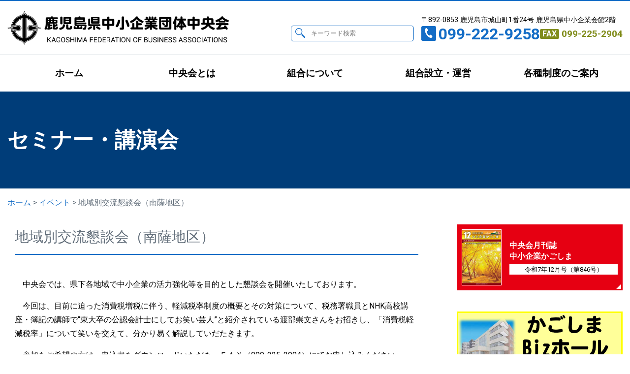

--- FILE ---
content_type: text/html; charset=UTF-8
request_url: https://www.satsuma.or.jp/event/%E5%9C%B0%E5%9F%9F%E5%88%A5%E4%BA%A4%E6%B5%81%E6%87%87%E8%AB%87%E4%BC%9A%EF%BC%88%E5%8D%97%E8%96%A9%E5%9C%B0%E5%8C%BA%EF%BC%89/
body_size: 60876
content:
<!doctype html>
<html lang="ja">
<head>
<!-- Google Tag Manager -->
<script>(function(w,d,s,l,i){w[l]=w[l]||[];w[l].push({'gtm.start':
new Date().getTime(),event:'gtm.js'});var f=d.getElementsByTagName(s)[0],
j=d.createElement(s),dl=l!='dataLayer'?'&l='+l:'';j.async=true;j.src=
'https://www.googletagmanager.com/gtm.js?id='+i+dl;f.parentNode.insertBefore(j,f);
})(window,document,'script','dataLayer','GTM-WKNMRVW');</script>
<!-- End Google Tag Manager -->
<!-- Google tag (gtag.js) -->
<script async src="https://www.googletagmanager.com/gtag/js?id=G-PXCZS8KKTC"></script>
<script>
  window.dataLayer = window.dataLayer || [];
  function gtag(){dataLayer.push(arguments);}
  gtag('js', new Date());

  gtag('config', 'G-PXCZS8KKTC');
</script>
	<meta charset="UTF-8">
  <meta name="viewport" content="width=device-width, initial-scale=1">
  <meta name="format-detection" content="telephone=no">
	<link rel="profile" href="https://gmpg.org/xfn/11">
	<link href="https://fonts.googleapis.com/css?family=Roboto:400,700" rel="stylesheet">
  <link rel="stylesheet" href="https://www.satsuma.or.jp/cms/wp-content/themes/satsuma-or-jp/css/normalize.css">
  <link rel="stylesheet" href="https://www.satsuma.or.jp/cms/wp-content/themes/satsuma-or-jp/css/main.css">
  <link href="https://www.satsuma.or.jp/cms/wp-content/themes/satsuma-or-jp/css/slick-theme.css" rel="stylesheet" type="text/css">
  <link href="https://www.satsuma.or.jp/cms/wp-content/themes/satsuma-or-jp/css/slick.css" rel="stylesheet" type="text/css">
  <link href="https://use.fontawesome.com/releases/v5.0.8/css/all.css" rel="stylesheet">
	<meta name='robots' content='index, follow, max-image-preview:large, max-snippet:-1, max-video-preview:-1' />
	<style>img:is([sizes="auto" i], [sizes^="auto," i]) { contain-intrinsic-size: 3000px 1500px }</style>
	
	<!-- This site is optimized with the Yoast SEO plugin v25.0 - https://yoast.com/wordpress/plugins/seo/ -->
	<title>地域別交流懇談会（南薩地区） - 鹿児島県中小企業団体中央会</title>
	<link rel="canonical" href="https://www.satsuma.or.jp/event/地域別交流懇談会（南薩地区）/" />
	<meta property="og:locale" content="ja_JP" />
	<meta property="og:type" content="article" />
	<meta property="og:title" content="地域別交流懇談会（南薩地区） - 鹿児島県中小企業団体中央会" />
	<meta property="og:description" content="　中央会では、県下各地域で中小企業の活力強化等を目的とした懇談会を開催いたしております。 　今回は、目前に迫った消費税増税に伴う、軽減税率制度の概要とその対策について、税務署職員とNHK高校講座・簿記の講師で“東大卒の公 [&hellip;]" />
	<meta property="og:url" content="https://www.satsuma.or.jp/event/地域別交流懇談会（南薩地区）/" />
	<meta property="og:site_name" content="鹿児島県中小企業団体中央会" />
	<meta name="twitter:card" content="summary_large_image" />
	<script type="application/ld+json" class="yoast-schema-graph">{"@context":"https://schema.org","@graph":[{"@type":"WebPage","@id":"https://www.satsuma.or.jp/event/%e5%9c%b0%e5%9f%9f%e5%88%a5%e4%ba%a4%e6%b5%81%e6%87%87%e8%ab%87%e4%bc%9a%ef%bc%88%e5%8d%97%e8%96%a9%e5%9c%b0%e5%8c%ba%ef%bc%89/","url":"https://www.satsuma.or.jp/event/%e5%9c%b0%e5%9f%9f%e5%88%a5%e4%ba%a4%e6%b5%81%e6%87%87%e8%ab%87%e4%bc%9a%ef%bc%88%e5%8d%97%e8%96%a9%e5%9c%b0%e5%8c%ba%ef%bc%89/","name":"地域別交流懇談会（南薩地区） - 鹿児島県中小企業団体中央会","isPartOf":{"@id":"https://www.satsuma.or.jp/#website"},"datePublished":"2019-05-13T06:03:41+00:00","breadcrumb":{"@id":"https://www.satsuma.or.jp/event/%e5%9c%b0%e5%9f%9f%e5%88%a5%e4%ba%a4%e6%b5%81%e6%87%87%e8%ab%87%e4%bc%9a%ef%bc%88%e5%8d%97%e8%96%a9%e5%9c%b0%e5%8c%ba%ef%bc%89/#breadcrumb"},"inLanguage":"ja","potentialAction":[{"@type":"ReadAction","target":["https://www.satsuma.or.jp/event/%e5%9c%b0%e5%9f%9f%e5%88%a5%e4%ba%a4%e6%b5%81%e6%87%87%e8%ab%87%e4%bc%9a%ef%bc%88%e5%8d%97%e8%96%a9%e5%9c%b0%e5%8c%ba%ef%bc%89/"]}]},{"@type":"BreadcrumbList","@id":"https://www.satsuma.or.jp/event/%e5%9c%b0%e5%9f%9f%e5%88%a5%e4%ba%a4%e6%b5%81%e6%87%87%e8%ab%87%e4%bc%9a%ef%bc%88%e5%8d%97%e8%96%a9%e5%9c%b0%e5%8c%ba%ef%bc%89/#breadcrumb","itemListElement":[{"@type":"ListItem","position":1,"name":"ホーム","item":"https://www.satsuma.or.jp/"},{"@type":"ListItem","position":2,"name":"イベント","item":"https://www.satsuma.or.jp/event/"},{"@type":"ListItem","position":3,"name":"地域別交流懇談会（南薩地区）"}]},{"@type":"WebSite","@id":"https://www.satsuma.or.jp/#website","url":"https://www.satsuma.or.jp/","name":"鹿児島県中小企業団体中央会","description":"組合と共に明日を拓く中央会","potentialAction":[{"@type":"SearchAction","target":{"@type":"EntryPoint","urlTemplate":"https://www.satsuma.or.jp/?s={search_term_string}"},"query-input":{"@type":"PropertyValueSpecification","valueRequired":true,"valueName":"search_term_string"}}],"inLanguage":"ja"}]}</script>
	<!-- / Yoast SEO plugin. -->


<link rel='dns-prefetch' href='//www.google.com' />
<script type="text/javascript">
/* <![CDATA[ */
window._wpemojiSettings = {"baseUrl":"https:\/\/s.w.org\/images\/core\/emoji\/16.0.1\/72x72\/","ext":".png","svgUrl":"https:\/\/s.w.org\/images\/core\/emoji\/16.0.1\/svg\/","svgExt":".svg","source":{"concatemoji":"https:\/\/www.satsuma.or.jp\/cms\/wp-includes\/js\/wp-emoji-release.min.js?ver=6.8.3"}};
/*! This file is auto-generated */
!function(s,n){var o,i,e;function c(e){try{var t={supportTests:e,timestamp:(new Date).valueOf()};sessionStorage.setItem(o,JSON.stringify(t))}catch(e){}}function p(e,t,n){e.clearRect(0,0,e.canvas.width,e.canvas.height),e.fillText(t,0,0);var t=new Uint32Array(e.getImageData(0,0,e.canvas.width,e.canvas.height).data),a=(e.clearRect(0,0,e.canvas.width,e.canvas.height),e.fillText(n,0,0),new Uint32Array(e.getImageData(0,0,e.canvas.width,e.canvas.height).data));return t.every(function(e,t){return e===a[t]})}function u(e,t){e.clearRect(0,0,e.canvas.width,e.canvas.height),e.fillText(t,0,0);for(var n=e.getImageData(16,16,1,1),a=0;a<n.data.length;a++)if(0!==n.data[a])return!1;return!0}function f(e,t,n,a){switch(t){case"flag":return n(e,"\ud83c\udff3\ufe0f\u200d\u26a7\ufe0f","\ud83c\udff3\ufe0f\u200b\u26a7\ufe0f")?!1:!n(e,"\ud83c\udde8\ud83c\uddf6","\ud83c\udde8\u200b\ud83c\uddf6")&&!n(e,"\ud83c\udff4\udb40\udc67\udb40\udc62\udb40\udc65\udb40\udc6e\udb40\udc67\udb40\udc7f","\ud83c\udff4\u200b\udb40\udc67\u200b\udb40\udc62\u200b\udb40\udc65\u200b\udb40\udc6e\u200b\udb40\udc67\u200b\udb40\udc7f");case"emoji":return!a(e,"\ud83e\udedf")}return!1}function g(e,t,n,a){var r="undefined"!=typeof WorkerGlobalScope&&self instanceof WorkerGlobalScope?new OffscreenCanvas(300,150):s.createElement("canvas"),o=r.getContext("2d",{willReadFrequently:!0}),i=(o.textBaseline="top",o.font="600 32px Arial",{});return e.forEach(function(e){i[e]=t(o,e,n,a)}),i}function t(e){var t=s.createElement("script");t.src=e,t.defer=!0,s.head.appendChild(t)}"undefined"!=typeof Promise&&(o="wpEmojiSettingsSupports",i=["flag","emoji"],n.supports={everything:!0,everythingExceptFlag:!0},e=new Promise(function(e){s.addEventListener("DOMContentLoaded",e,{once:!0})}),new Promise(function(t){var n=function(){try{var e=JSON.parse(sessionStorage.getItem(o));if("object"==typeof e&&"number"==typeof e.timestamp&&(new Date).valueOf()<e.timestamp+604800&&"object"==typeof e.supportTests)return e.supportTests}catch(e){}return null}();if(!n){if("undefined"!=typeof Worker&&"undefined"!=typeof OffscreenCanvas&&"undefined"!=typeof URL&&URL.createObjectURL&&"undefined"!=typeof Blob)try{var e="postMessage("+g.toString()+"("+[JSON.stringify(i),f.toString(),p.toString(),u.toString()].join(",")+"));",a=new Blob([e],{type:"text/javascript"}),r=new Worker(URL.createObjectURL(a),{name:"wpTestEmojiSupports"});return void(r.onmessage=function(e){c(n=e.data),r.terminate(),t(n)})}catch(e){}c(n=g(i,f,p,u))}t(n)}).then(function(e){for(var t in e)n.supports[t]=e[t],n.supports.everything=n.supports.everything&&n.supports[t],"flag"!==t&&(n.supports.everythingExceptFlag=n.supports.everythingExceptFlag&&n.supports[t]);n.supports.everythingExceptFlag=n.supports.everythingExceptFlag&&!n.supports.flag,n.DOMReady=!1,n.readyCallback=function(){n.DOMReady=!0}}).then(function(){return e}).then(function(){var e;n.supports.everything||(n.readyCallback(),(e=n.source||{}).concatemoji?t(e.concatemoji):e.wpemoji&&e.twemoji&&(t(e.twemoji),t(e.wpemoji)))}))}((window,document),window._wpemojiSettings);
/* ]]> */
</script>
<link rel='stylesheet' id='eo-leaflet.js-css' href='https://www.satsuma.or.jp/cms/wp-content/plugins/event-organiser/lib/leaflet/leaflet.min.css?ver=1.4.0' type='text/css' media='all' />
<style id='eo-leaflet.js-inline-css' type='text/css'>
.leaflet-popup-close-button{box-shadow:none!important;}
</style>
<style id='wp-emoji-styles-inline-css' type='text/css'>

	img.wp-smiley, img.emoji {
		display: inline !important;
		border: none !important;
		box-shadow: none !important;
		height: 1em !important;
		width: 1em !important;
		margin: 0 0.07em !important;
		vertical-align: -0.1em !important;
		background: none !important;
		padding: 0 !important;
	}
</style>
<link rel='stylesheet' id='wp-block-library-css' href='https://www.satsuma.or.jp/cms/wp-includes/css/dist/block-library/style.min.css?ver=6.8.3' type='text/css' media='all' />
<style id='classic-theme-styles-inline-css' type='text/css'>
/*! This file is auto-generated */
.wp-block-button__link{color:#fff;background-color:#32373c;border-radius:9999px;box-shadow:none;text-decoration:none;padding:calc(.667em + 2px) calc(1.333em + 2px);font-size:1.125em}.wp-block-file__button{background:#32373c;color:#fff;text-decoration:none}
</style>
<link rel='stylesheet' id='gutenberg-pdfjs-style-css' href='https://www.satsuma.or.jp/cms/wp-content/plugins/pdfjs-viewer-shortcode/inc/../blocks/build/style-index.css?ver=1767594373' type='text/css' media='all' />
<style id='pdfemb-pdf-embedder-viewer-style-inline-css' type='text/css'>
.wp-block-pdfemb-pdf-embedder-viewer{max-width:none}

</style>
<style id='global-styles-inline-css' type='text/css'>
:root{--wp--preset--aspect-ratio--square: 1;--wp--preset--aspect-ratio--4-3: 4/3;--wp--preset--aspect-ratio--3-4: 3/4;--wp--preset--aspect-ratio--3-2: 3/2;--wp--preset--aspect-ratio--2-3: 2/3;--wp--preset--aspect-ratio--16-9: 16/9;--wp--preset--aspect-ratio--9-16: 9/16;--wp--preset--color--black: #000000;--wp--preset--color--cyan-bluish-gray: #abb8c3;--wp--preset--color--white: #ffffff;--wp--preset--color--pale-pink: #f78da7;--wp--preset--color--vivid-red: #cf2e2e;--wp--preset--color--luminous-vivid-orange: #ff6900;--wp--preset--color--luminous-vivid-amber: #fcb900;--wp--preset--color--light-green-cyan: #7bdcb5;--wp--preset--color--vivid-green-cyan: #00d084;--wp--preset--color--pale-cyan-blue: #8ed1fc;--wp--preset--color--vivid-cyan-blue: #0693e3;--wp--preset--color--vivid-purple: #9b51e0;--wp--preset--gradient--vivid-cyan-blue-to-vivid-purple: linear-gradient(135deg,rgba(6,147,227,1) 0%,rgb(155,81,224) 100%);--wp--preset--gradient--light-green-cyan-to-vivid-green-cyan: linear-gradient(135deg,rgb(122,220,180) 0%,rgb(0,208,130) 100%);--wp--preset--gradient--luminous-vivid-amber-to-luminous-vivid-orange: linear-gradient(135deg,rgba(252,185,0,1) 0%,rgba(255,105,0,1) 100%);--wp--preset--gradient--luminous-vivid-orange-to-vivid-red: linear-gradient(135deg,rgba(255,105,0,1) 0%,rgb(207,46,46) 100%);--wp--preset--gradient--very-light-gray-to-cyan-bluish-gray: linear-gradient(135deg,rgb(238,238,238) 0%,rgb(169,184,195) 100%);--wp--preset--gradient--cool-to-warm-spectrum: linear-gradient(135deg,rgb(74,234,220) 0%,rgb(151,120,209) 20%,rgb(207,42,186) 40%,rgb(238,44,130) 60%,rgb(251,105,98) 80%,rgb(254,248,76) 100%);--wp--preset--gradient--blush-light-purple: linear-gradient(135deg,rgb(255,206,236) 0%,rgb(152,150,240) 100%);--wp--preset--gradient--blush-bordeaux: linear-gradient(135deg,rgb(254,205,165) 0%,rgb(254,45,45) 50%,rgb(107,0,62) 100%);--wp--preset--gradient--luminous-dusk: linear-gradient(135deg,rgb(255,203,112) 0%,rgb(199,81,192) 50%,rgb(65,88,208) 100%);--wp--preset--gradient--pale-ocean: linear-gradient(135deg,rgb(255,245,203) 0%,rgb(182,227,212) 50%,rgb(51,167,181) 100%);--wp--preset--gradient--electric-grass: linear-gradient(135deg,rgb(202,248,128) 0%,rgb(113,206,126) 100%);--wp--preset--gradient--midnight: linear-gradient(135deg,rgb(2,3,129) 0%,rgb(40,116,252) 100%);--wp--preset--font-size--small: 13px;--wp--preset--font-size--medium: 20px;--wp--preset--font-size--large: 36px;--wp--preset--font-size--x-large: 42px;--wp--preset--spacing--20: 0.44rem;--wp--preset--spacing--30: 0.67rem;--wp--preset--spacing--40: 1rem;--wp--preset--spacing--50: 1.5rem;--wp--preset--spacing--60: 2.25rem;--wp--preset--spacing--70: 3.38rem;--wp--preset--spacing--80: 5.06rem;--wp--preset--shadow--natural: 6px 6px 9px rgba(0, 0, 0, 0.2);--wp--preset--shadow--deep: 12px 12px 50px rgba(0, 0, 0, 0.4);--wp--preset--shadow--sharp: 6px 6px 0px rgba(0, 0, 0, 0.2);--wp--preset--shadow--outlined: 6px 6px 0px -3px rgba(255, 255, 255, 1), 6px 6px rgba(0, 0, 0, 1);--wp--preset--shadow--crisp: 6px 6px 0px rgba(0, 0, 0, 1);}:where(.is-layout-flex){gap: 0.5em;}:where(.is-layout-grid){gap: 0.5em;}body .is-layout-flex{display: flex;}.is-layout-flex{flex-wrap: wrap;align-items: center;}.is-layout-flex > :is(*, div){margin: 0;}body .is-layout-grid{display: grid;}.is-layout-grid > :is(*, div){margin: 0;}:where(.wp-block-columns.is-layout-flex){gap: 2em;}:where(.wp-block-columns.is-layout-grid){gap: 2em;}:where(.wp-block-post-template.is-layout-flex){gap: 1.25em;}:where(.wp-block-post-template.is-layout-grid){gap: 1.25em;}.has-black-color{color: var(--wp--preset--color--black) !important;}.has-cyan-bluish-gray-color{color: var(--wp--preset--color--cyan-bluish-gray) !important;}.has-white-color{color: var(--wp--preset--color--white) !important;}.has-pale-pink-color{color: var(--wp--preset--color--pale-pink) !important;}.has-vivid-red-color{color: var(--wp--preset--color--vivid-red) !important;}.has-luminous-vivid-orange-color{color: var(--wp--preset--color--luminous-vivid-orange) !important;}.has-luminous-vivid-amber-color{color: var(--wp--preset--color--luminous-vivid-amber) !important;}.has-light-green-cyan-color{color: var(--wp--preset--color--light-green-cyan) !important;}.has-vivid-green-cyan-color{color: var(--wp--preset--color--vivid-green-cyan) !important;}.has-pale-cyan-blue-color{color: var(--wp--preset--color--pale-cyan-blue) !important;}.has-vivid-cyan-blue-color{color: var(--wp--preset--color--vivid-cyan-blue) !important;}.has-vivid-purple-color{color: var(--wp--preset--color--vivid-purple) !important;}.has-black-background-color{background-color: var(--wp--preset--color--black) !important;}.has-cyan-bluish-gray-background-color{background-color: var(--wp--preset--color--cyan-bluish-gray) !important;}.has-white-background-color{background-color: var(--wp--preset--color--white) !important;}.has-pale-pink-background-color{background-color: var(--wp--preset--color--pale-pink) !important;}.has-vivid-red-background-color{background-color: var(--wp--preset--color--vivid-red) !important;}.has-luminous-vivid-orange-background-color{background-color: var(--wp--preset--color--luminous-vivid-orange) !important;}.has-luminous-vivid-amber-background-color{background-color: var(--wp--preset--color--luminous-vivid-amber) !important;}.has-light-green-cyan-background-color{background-color: var(--wp--preset--color--light-green-cyan) !important;}.has-vivid-green-cyan-background-color{background-color: var(--wp--preset--color--vivid-green-cyan) !important;}.has-pale-cyan-blue-background-color{background-color: var(--wp--preset--color--pale-cyan-blue) !important;}.has-vivid-cyan-blue-background-color{background-color: var(--wp--preset--color--vivid-cyan-blue) !important;}.has-vivid-purple-background-color{background-color: var(--wp--preset--color--vivid-purple) !important;}.has-black-border-color{border-color: var(--wp--preset--color--black) !important;}.has-cyan-bluish-gray-border-color{border-color: var(--wp--preset--color--cyan-bluish-gray) !important;}.has-white-border-color{border-color: var(--wp--preset--color--white) !important;}.has-pale-pink-border-color{border-color: var(--wp--preset--color--pale-pink) !important;}.has-vivid-red-border-color{border-color: var(--wp--preset--color--vivid-red) !important;}.has-luminous-vivid-orange-border-color{border-color: var(--wp--preset--color--luminous-vivid-orange) !important;}.has-luminous-vivid-amber-border-color{border-color: var(--wp--preset--color--luminous-vivid-amber) !important;}.has-light-green-cyan-border-color{border-color: var(--wp--preset--color--light-green-cyan) !important;}.has-vivid-green-cyan-border-color{border-color: var(--wp--preset--color--vivid-green-cyan) !important;}.has-pale-cyan-blue-border-color{border-color: var(--wp--preset--color--pale-cyan-blue) !important;}.has-vivid-cyan-blue-border-color{border-color: var(--wp--preset--color--vivid-cyan-blue) !important;}.has-vivid-purple-border-color{border-color: var(--wp--preset--color--vivid-purple) !important;}.has-vivid-cyan-blue-to-vivid-purple-gradient-background{background: var(--wp--preset--gradient--vivid-cyan-blue-to-vivid-purple) !important;}.has-light-green-cyan-to-vivid-green-cyan-gradient-background{background: var(--wp--preset--gradient--light-green-cyan-to-vivid-green-cyan) !important;}.has-luminous-vivid-amber-to-luminous-vivid-orange-gradient-background{background: var(--wp--preset--gradient--luminous-vivid-amber-to-luminous-vivid-orange) !important;}.has-luminous-vivid-orange-to-vivid-red-gradient-background{background: var(--wp--preset--gradient--luminous-vivid-orange-to-vivid-red) !important;}.has-very-light-gray-to-cyan-bluish-gray-gradient-background{background: var(--wp--preset--gradient--very-light-gray-to-cyan-bluish-gray) !important;}.has-cool-to-warm-spectrum-gradient-background{background: var(--wp--preset--gradient--cool-to-warm-spectrum) !important;}.has-blush-light-purple-gradient-background{background: var(--wp--preset--gradient--blush-light-purple) !important;}.has-blush-bordeaux-gradient-background{background: var(--wp--preset--gradient--blush-bordeaux) !important;}.has-luminous-dusk-gradient-background{background: var(--wp--preset--gradient--luminous-dusk) !important;}.has-pale-ocean-gradient-background{background: var(--wp--preset--gradient--pale-ocean) !important;}.has-electric-grass-gradient-background{background: var(--wp--preset--gradient--electric-grass) !important;}.has-midnight-gradient-background{background: var(--wp--preset--gradient--midnight) !important;}.has-small-font-size{font-size: var(--wp--preset--font-size--small) !important;}.has-medium-font-size{font-size: var(--wp--preset--font-size--medium) !important;}.has-large-font-size{font-size: var(--wp--preset--font-size--large) !important;}.has-x-large-font-size{font-size: var(--wp--preset--font-size--x-large) !important;}
:where(.wp-block-post-template.is-layout-flex){gap: 1.25em;}:where(.wp-block-post-template.is-layout-grid){gap: 1.25em;}
:where(.wp-block-columns.is-layout-flex){gap: 2em;}:where(.wp-block-columns.is-layout-grid){gap: 2em;}
:root :where(.wp-block-pullquote){font-size: 1.5em;line-height: 1.6;}
</style>
<link rel='stylesheet' id='www-satsuma-or-jp-style-css' href='https://www.satsuma.or.jp/cms/wp-content/themes/satsuma-or-jp/style.css?ver=6.8.3' type='text/css' media='all' />
<link rel='stylesheet' id='slb_core-css' href='https://www.satsuma.or.jp/cms/wp-content/plugins/simple-lightbox/client/css/app.css?ver=2.9.4' type='text/css' media='all' />
<link rel="https://api.w.org/" href="https://www.satsuma.or.jp/wp-json/" /><link rel="EditURI" type="application/rsd+xml" title="RSD" href="https://www.satsuma.or.jp/cms/xmlrpc.php?rsd" />
<meta name="generator" content="WordPress 6.8.3" />
<link rel='shortlink' href='https://www.satsuma.or.jp/?p=919' />
<link rel="alternate" title="oEmbed (JSON)" type="application/json+oembed" href="https://www.satsuma.or.jp/wp-json/oembed/1.0/embed?url=https%3A%2F%2Fwww.satsuma.or.jp%2Fevent%2F%25e5%259c%25b0%25e5%259f%259f%25e5%2588%25a5%25e4%25ba%25a4%25e6%25b5%2581%25e6%2587%2587%25e8%25ab%2587%25e4%25bc%259a%25ef%25bc%2588%25e5%258d%2597%25e8%2596%25a9%25e5%259c%25b0%25e5%258c%25ba%25ef%25bc%2589%2F" />
<link rel="alternate" title="oEmbed (XML)" type="text/xml+oembed" href="https://www.satsuma.or.jp/wp-json/oembed/1.0/embed?url=https%3A%2F%2Fwww.satsuma.or.jp%2Fevent%2F%25e5%259c%25b0%25e5%259f%259f%25e5%2588%25a5%25e4%25ba%25a4%25e6%25b5%2581%25e6%2587%2587%25e8%25ab%2587%25e4%25bc%259a%25ef%25bc%2588%25e5%258d%2597%25e8%2596%25a9%25e5%259c%25b0%25e5%258c%25ba%25ef%25bc%2589%2F&#038;format=xml" />
<!-- Global site tag (gtag.js) - Google Analytics -->
<script async src="https://www.googletagmanager.com/gtag/js?id=UA-215959360-1"></script>
<script>
  window.dataLayer = window.dataLayer || [];
  function gtag(){dataLayer.push(arguments);}
  gtag('js', new Date());

  gtag('config', 'UA-215959360-1');
</script><style type="text/css">.inv-recaptcha-holder { margin-bottom: 16px; }</style><link rel="icon" href="https://www.satsuma.or.jp/cms/wp-content/uploads/2021/03/cropped-鹿児島県中小企業団体中央会ロゴ_透過-32x32.png" sizes="32x32" />
<link rel="icon" href="https://www.satsuma.or.jp/cms/wp-content/uploads/2021/03/cropped-鹿児島県中小企業団体中央会ロゴ_透過-192x192.png" sizes="192x192" />
<link rel="apple-touch-icon" href="https://www.satsuma.or.jp/cms/wp-content/uploads/2021/03/cropped-鹿児島県中小企業団体中央会ロゴ_透過-180x180.png" />
<meta name="msapplication-TileImage" content="https://www.satsuma.or.jp/cms/wp-content/uploads/2021/03/cropped-鹿児島県中小企業団体中央会ロゴ_透過-270x270.png" />
		<style type="text/css" id="wp-custom-css">
			/* iframe レスポンシブ対応 */
#content.custom-edit address {
    padding: 10px 15px;
    border: 1px solid #bbb;
    border-color: rgba(153, 153, 153, 0.6);
}
.top-contact {
	display: none;
}

.mw_wp_form [type=submit]:hover {
	  cursor:pointer;
}

.mwform-radio-field{
  margin: 0 .5em;
}
input[type=checkbox] {
  appearance: none;
  display: none;
}
input[type=checkbox] + span {
  display: inline-block;
  position: relative;
  vertical-align: middle;
  cursor: pointer;
}
input[type=checkbox] + span:before {
  font-family: "Font Awesome 5 Free";
  content: "\f0c8";
  display: inline-block;
  margin-right: 0.5em;
  font-weight: 400;
  color: blue;
}
input[type=checkbox]:checked + span:before {
  content: "\f14a";
  font-weight: 400;
}

input[type=radio] {
  appearance: none;
  display: none;
}
input[type=radio] + span {
  position: relative;
  display: inline-block;
  vertical-align: middle;
  cursor: pointer;
}
input[type=radio] + span:before {
  font-family: "Font Awesome 5 Free";
  content: "\f111";
  display: inline-block;
  margin-right: 0.5em;
  font-weight: 400;
  color: blue;
}
input[type=radio]:checked + span:before {
  content: "\f192";
  font-weight: 400;
}
		</style>
		</head>

<body>
	<!-- Google Tag Manager (noscript) -->
	<noscript><iframe src="https://www.googletagmanager.com/ns.html?id=GTM-WKNMRVW"
height="0" width="0" style="display:none;visibility:hidden"></iframe></noscript>
	<!-- End Google Tag Manager (noscript) -->
	<div id="wrapper">
		<header id="header">
      <div class="container">
        <div class="header-top">
          <p id="brand-logo"><a href="https://www.satsuma.or.jp/"><img src="https://www.satsuma.or.jp/cms/wp-content/themes/satsuma-or-jp/img/base/logo.png" alt="鹿児島中小企業団体中央会"></a></p>
          <div class="h-right">
            <a href="tel:099-222-9258" class="tel-btn">
              <svg class="icon-phone" viewBox="0 0 512 512">
                <path class="st0" d="M94.8,21.7C59.6,44.5,52.7,115.8,66,174c10.3,45.3,32.3,106,69.4,163.2c34.9,53.8,83.6,102,120.7,129.9
              		c47.7,35.8,115.6,58.6,150.8,35.8c17.8-11.5,44.2-43.1,45.4-48.7c0,0-15.5-23.9-18.9-29.1l-52-80.1c-3.9-6-28.1-0.5-40.4,6.5
              		c-16.6,9.4-31.9,34.6-31.9,34.6c-11.4,6.6-20.9,0-40.8-9.1c-24.5-11.3-52-46.3-73.9-77.9c-20-32.9-40.7-72.3-41-99.3
              		c-0.2-21.9-2.3-33.3,8.3-41c0,0,29.3-3.7,44.6-15c11.4-8.4,26.2-28.3,22.4-34.2l-52-80.1c-3.4-5.2-18.9-29.1-18.9-29.1
              		C152.2-1.1,112.6,10.2,94.8,21.7z" />
              </svg>
              <span>電話</span>
            </a>
            <button id="nav-btn" type="button" class="toggle hamburger">
              <span class="bar"></span>
              <span>メニュー</span>
            </button>
            <div class="pc">
              <form action="https://www.satsuma.or.jp/" class="searchfield-search-box" method="get">
                <input class="searchfield" name="s" placeholder="キーワード検索" type="text" value="">
                <button class="search-btn">
                  <svg class="icon-search" viewBox="0 0 512 512">
                    <path class="st0" d="M312.069,53.445c-71.26-71.26-187.194-71.26-258.454,0c-71.261,71.26-71.261,187.206,0,258.466
                            		c71.26,71.26,187.194,71.26,258.454,0S383.329,124.705,312.069,53.445z M286.694,286.536
                            		c-57.351,57.34-150.353,57.34-207.704-0.011s-57.351-150.353,0-207.693c57.351-57.351,150.342-57.351,207.693,0
                            		S344.045,229.174,286.694,286.536z"></path>
                    <path class="st0" d="M101.911,112.531c-29.357,37.725-31.801,89.631-7.321,129.702c1.877,3.087,5.902,4.048,8.978,2.182
                            		c3.065-1.888,4.037-5.903,2.16-8.978c-21.666-35.456-19.506-81.538,6.469-114.876c2.226-2.837,1.713-6.938-1.135-9.154
                            		C108.227,109.193,104.125,109.695,101.911,112.531z"></path>
                    <path class="st0" d="M498.544,447.722l-132.637-129.2c-7.255-7.07-18.84-6.982-26.008,0.174l-21.033,21.033
                            		c-7.156,7.156-7.234,18.742-0.153,25.986l129.19,132.636c14.346,17.324,35.542,18.35,51.917,1.964
                            		C516.216,483.951,515.857,462.068,498.544,447.722z"></path>
                  </svg>
                </button>
              </form>
            </div>
            <div class="pc">
              <address>〒892-0853 鹿児島市城山町1番24号 鹿児島県中小企業会館2階</address>
              <div class="number-list">
                <div>
                  <span class="icon phone">
                    <svg class="icon-phone" viewBox="0 0 512 512" xml:space="preserve">
                      <path class="st0" d="M94.8,21.7C59.6,44.5,52.7,115.8,66,174c10.3,45.3,32.3,106,69.4,163.2c34.9,53.8,83.6,102,120.7,129.9
                                    c47.7,35.8,115.6,58.6,150.8,35.8c17.8-11.5,44.2-43.1,45.4-48.7c0,0-15.5-23.9-18.9-29.1l-52-80.1c-3.9-6-28.1-0.5-40.4,6.5
                                    c-16.6,9.4-31.9,34.6-31.9,34.6c-11.4,6.6-20.9,0-40.8-9.1c-24.5-11.3-52-46.3-73.9-77.9c-20-32.9-40.7-72.3-41-99.3
                                    c-0.2-21.9-2.3-33.3,8.3-41c0,0,29.3-3.7,44.6-15c11.4-8.4,26.2-28.3,22.4-34.2l-52-80.1c-3.4-5.2-18.9-29.1-18.9-29.1
                                    C152.2-1.1,112.6,10.2,94.8,21.7z" />
                    </svg>
                  </span>
                  <span class="fc-blue fs-200">099-222-9258</span>
                </div>
                <div>
                  <span class="icon fax">FAX</span>
                  <span class="fc-olive fs-120">099-225-2904</span>
                </div>
              </div>
            </div>

          </div>
        </div>
      </div>

      <div id="globalNav" class="nav" role="navigation">
        <nav class="group-area">
          <a class="icon-before-arrow " href="https://www.satsuma.or.jp/about">中央会とは</a>
          <a class="icon-before-arrow " href="https://www.satsuma.or.jp/about-union">組合について</a>
          <a class="icon-before-arrow " href="https://www.satsuma.or.jp/unei">組合設立・運営</a>
          <a class="icon-before-arrow " href="https://www.satsuma.or.jp/system">各種制度のご案内</a>
        </nav>
        <div class="menu-item-box">
          <nav>
            <div class="container">
              <ul class="menu-item">
                <li class="pc"><a class="icon-before-arrow " href="https://www.satsuma.or.jp/">ホーム</a></li>
                <li class="pc"><a class="icon-before-arrow " href="https://www.satsuma.or.jp/about">中央会とは</a></li>
                <li class="pc"><a class="icon-before-arrow " href="https://www.satsuma.or.jp/about-union">組合について</a></li>
                <li class="pc"><a class="icon-before-arrow " href="https://www.satsuma.or.jp/unei">組合設立・運営</a></li>
                <li class="pc"><a class="icon-before-arrow " href="https://www.satsuma.or.jp/system">各種制度のご案内</a></li>
                <li class="sp"><a class="icon-before-arrow" href="https://www.satsuma.or.jp/event">セミナー・講演会</a></li>
                <li class="sp"><a class="icon-before-arrow" href="https://www.satsuma.or.jp/news">お知らせ</a></li>
                <li class="sp"><a class="icon-before-arrow" href="https://www.satsuma.or.jp/magazine">中央会月刊誌</a></li>
                <li class="sp"><a class="icon-before-arrow" href="https://www.satsuma.or.jp/related">中央会関連団体</a></li>
                <li class="sp"><a class="icon-before-arrow" href="https://www.satsuma.or.jp/link">組合ホームページ</a></li>
                <li class="sp"><a class="icon-before-arrow" href="https://www.satsuma.or.jp/contact">お問い合わせ</a></li>
              </ul>
            </div>
          </nav>
          <div class="box-inner sp">
            <form action="https://www.satsuma.or.jp/" class="searchfield-search-box" method="get">
              <input class="searchfield" name="s" placeholder="キーワード検索" type="text" value="">
              <button class="search-btn">
                <svg class="icon-search" viewBox="0 0 512 512">
                  <path class="st0" d="M312.069,53.445c-71.26-71.26-187.194-71.26-258.454,0c-71.261,71.26-71.261,187.206,0,258.466
              		c71.26,71.26,187.194,71.26,258.454,0S383.329,124.705,312.069,53.445z M286.694,286.536
              		c-57.351,57.34-150.353,57.34-207.704-0.011s-57.351-150.353,0-207.693c57.351-57.351,150.342-57.351,207.693,0
              		S344.045,229.174,286.694,286.536z"></path>
                  <path class="st0" d="M101.911,112.531c-29.357,37.725-31.801,89.631-7.321,129.702c1.877,3.087,5.902,4.048,8.978,2.182
              		c3.065-1.888,4.037-5.903,2.16-8.978c-21.666-35.456-19.506-81.538,6.469-114.876c2.226-2.837,1.713-6.938-1.135-9.154
              		C108.227,109.193,104.125,109.695,101.911,112.531z"></path>
                  <path class="st0" d="M498.544,447.722l-132.637-129.2c-7.255-7.07-18.84-6.982-26.008,0.174l-21.033,21.033
              		c-7.156,7.156-7.234,18.742-0.153,25.986l129.19,132.636c14.346,17.324,35.542,18.35,51.917,1.964
              		C516.216,483.951,515.857,462.068,498.544,447.722z"></path>
                </svg>
              </button>
            </form>
            <dl class="text-center">
              <dt>鹿児島中小企業団体中央会</dt>
              <dd>
                〒892-0853 鹿児島市城山町1番24号<br>
                鹿児島県中小企業会館2階
                <div><a href="https://www.satsuma.or.jp/about#accessmap" class="btn btn-outline-blue">
                    <svg class="icon-marker" viewBox="0 0 512 512">
                      <path class="st0" d="M256,0C160.798,0,83.644,77.155,83.644,172.356c0,97.162,48.158,117.862,101.386,182.495
                  		C248.696,432.161,256,512,256,512s7.304-79.839,70.97-157.148c53.228-64.634,101.386-85.334,101.386-182.495
                  		C428.356,77.155,351.202,0,256,0z M256,231.921c-32.897,0-59.564-26.668-59.564-59.564s26.668-59.564,59.564-59.564
                  		c32.896,0,59.564,26.668,59.564,59.564S288.896,231.921,256,231.921z"></path>
                    </svg>
                    地図で見る
                  </a></div>
              </dd>
            </dl>
            <div class="facebook">
              <a href="https://www.facebook.com/kagoshima.chuokai" taget="_blank">
                <svg class="icon-facebook" viewBox="0 0 250 250">
                  <defs>
                    <style>
                      .cls-1 {
                        fill: #fff;
                      }
                    </style>
                  </defs>
                  <path d="M236.2,0H13.8A13.8,13.8,0,0,0,0,13.8V236.2A13.8,13.8,0,0,0,13.8,250H133.54V153.32H101.07V115.48h32.47V87.63c0-32.29,19.72-49.87,48.53-49.87a267.49,267.49,0,0,1,29.11,1.48V73H191.32c-15.68,0-18.71,7.45-18.71,18.38v24.1h37.47l-4.88,37.84H172.61V250H236.2A13.8,13.8,0,0,0,250,236.2V13.8A13.8,13.8,0,0,0,236.2,0Z" />
                  <path id="f" class="cls-1" d="M172.61,250V153.32H205.2l4.88-37.84H172.61V91.38c0-10.93,3-18.38,18.71-18.38h19.86V39.24a267.49,267.49,0,0,0-29.11-1.48c-28.81,0-48.53,17.58-48.53,49.87v27.85H101.07v37.84h32.47V250Z" />
                </svg>
                <strong>公式facebookページ</strong>
              </a>
            </div>
          </div>
        </div>
      </div>
	  </header>

    
    
        <div class="container sp">
    <div id="header-breadcrumbs"><span><span><a href="https://www.satsuma.or.jp/">ホーム</a></span> &gt; <span><a href="https://www.satsuma.or.jp/event/">イベント</a></span> &gt; <span class="breadcrumb_last" aria-current="page">地域別交流懇談会（南薩地区）</span></span></div>    </div>
    
	  <main id="main" role="main">
            <article>
                <div id="page-title">
          <div class="container"><h1>セミナー・講演会</h1></div>
        </div>
              
	    <div class="container">
                <div class="breadcrumbs pc"><span><span><a href="https://www.satsuma.or.jp/">ホーム</a></span> &gt; <span><a href="https://www.satsuma.or.jp/event/">イベント</a></span> &gt; <span class="breadcrumb_last" aria-current="page">地域別交流懇談会（南薩地区）</span></span></div>        <div id="main-content">
        
			<div id="content" class="custom-edit">
				<h2 class="post-headline">地域別交流懇談会（南薩地区）</h2>
				
                <div class="clearfix custom-edit-inner">
                                                        	<p>　中央会では、県下各地域で中小企業の活力強化等を目的とした懇談会を開催いたしております。</p>
<p>　今回は、目前に迫った消費税増税に伴う、軽減税率制度の概要とその対策について、税務署職員とNHK高校講座・簿記の講師で“東大卒の公認会計士にしてお笑い芸人”と紹介されている渡部崇文さんをお招きし、「消費税軽減税率」について笑いを交えて、分かり易く解説していだたきます。</p>
<p>　参加をご希望の方は、申込書をダウンロードいただき、ＦＡＸ（099-225-2904）にてお申し込みください。</p>
									</div>
				<h2>概要</h2>
				<table class="event-detail">
					<tr>
						<th>開催日</th>
						<td><time itemprop="startDate" datetime="2019-07-23T13:30:00+09:00">2019年7月23日 1:30 PM</time> &ndash; <time itemprop="endDate" datetime="2019-07-23T15:30:00+09:00">3:30 PM</time></td>
					</tr>
										<tr>
						<th>場所</th>
						<td>
							南さつま市民会館（南さつま市加世田川畑2627-1）							
						</td>
					</tr>
														</table>
				<h2>申し込み・お問い合わせ</h2>
				<div class="contact-box text-center">
					<strong>鹿児島県中小企業団体中央会</strong><br>
					〒892-0853 鹿児島市城山町1番24号　鹿児島県中小企業会館2階<br>
					TEL <span class="tel-link">099-222-9258</span> FAX 099-225-2904
					<p class="text-center">
						<a class="btn btn-red icon-after-arrow_white" target="_blank" href="https://www.satsuma.or.jp/cms/wp-content/uploads/2019/05/地域別交流懇談会（7.23南薩地区）.pdf">申込書ダウンロード</a>						<!--20220204addsta-->
												<!--20220204addend-->
					</p>
				</div>

				
            </div>


		      <div id="aside">
                                    
                                                <div class="magazine">
                            <a href="https://www.satsuma.or.jp/magazine/%e4%bb%a4%e5%92%8c7%e5%b9%b412%e6%9c%88%e5%8f%b7%ef%bc%88%e7%ac%ac846%e5%8f%b7%ef%bc%89/">
                <div class="icatch"><img width="1810" height="2560" src="https://www.satsuma.or.jp/cms/wp-content/uploads/2025/12/251216中小企業かごしま12月号_3_1-scaled.jpg" class="attachment-full size-full wp-post-image" alt="" decoding="async" loading="lazy" srcset="https://www.satsuma.or.jp/cms/wp-content/uploads/2025/12/251216中小企業かごしま12月号_3_1-scaled.jpg 1810w, https://www.satsuma.or.jp/cms/wp-content/uploads/2025/12/251216中小企業かごしま12月号_3_1-212x300.jpg 212w, https://www.satsuma.or.jp/cms/wp-content/uploads/2025/12/251216中小企業かごしま12月号_3_1-724x1024.jpg 724w, https://www.satsuma.or.jp/cms/wp-content/uploads/2025/12/251216中小企業かごしま12月号_3_1-768x1086.jpg 768w, https://www.satsuma.or.jp/cms/wp-content/uploads/2025/12/251216中小企業かごしま12月号_3_1-1086x1536.jpg 1086w, https://www.satsuma.or.jp/cms/wp-content/uploads/2025/12/251216中小企業かごしま12月号_3_1-1448x2048.jpg 1448w" sizes="auto, (max-width: 1810px) 100vw, 1810px" /></div>
                <div class="detail">
                  中央会月刊誌<br>中小企業かごしま
                  <div class="date">令和7年12月号（第846号）</div>
                </div>
              </a>
                          </div>
                                    
            <ul class="aside-bnr">
              <li><a href="https://www.satsuma.or.jp/rental"><img src="https://www.satsuma.or.jp/cms/wp-content/themes/satsuma-or-jp/img/base/bnr-bizhall.png" alt="かごしまＢｉｚホール"></a></li>
              <li><a href="https://www.satsuma.or.jp/mailmagazine"><img src="https://www.satsuma.or.jp/cms/wp-content/themes/satsuma-or-jp/img/base/bnr-satsumaga.png" alt="さつまのメルマガ"></a></li>
              <li><a href="https://www.satsuma.or.jp/interview"><img src="https://www.satsuma.or.jp/cms/wp-content/themes/satsuma-or-jp/img/base/bnr-interview.png" alt="組合・企業インタビュー"></a></li>
              <li><a href="https://www.satsuma.or.jp/related"><img src="https://www.satsuma.or.jp/cms/wp-content/themes/satsuma-or-jp/img/base/bnr-relation.png" alt="関連団体のご案内"></a></li>
              <li><a href="https://www.satsuma.or.jp/link"><img src="https://www.satsuma.or.jp/cms/wp-content/themes/satsuma-or-jp/img/base/bnr-alljapan.png" alt="全国中央会・組合のご案内"></a></li>
            </ul>

            <div class="support">
              <div class="support-top">様々な団体が中小企業を<br><span class="fc-blue">支援・サポート</span>しています。</div>
              <ul class="bnr-support">
                <li><a target="_blank" href="http://kagoshima-mono.jimdo.com/"><img src="https://www.satsuma.or.jp/cms/wp-content/themes/satsuma-or-jp/img/base/bnr-mono.png" alt="ものづくり開花"></a></li>
                <li><a target="_blank" href="https://www.chuokai.or.jp/kumiai/bcp.htm"><img src="https://www.satsuma.or.jp/cms/wp-content/themes/satsuma-or-jp/img/base/bnr-bcp.png" alt="組合向けＢＣＰ策定運用ハンドブック"></a></li>
                <li><a target="_blank" href="http://j-net21.smrj.go.jp/index.html"><img src="https://www.satsuma.or.jp/cms/wp-content/themes/satsuma-or-jp/img/base/bnr-jnet21.png" alt="J-Net21"></a></li>
                <li><a target="_blank" href="https://www.mirasapo.jp/"><img src="https://www.satsuma.or.jp/cms/wp-content/themes/satsuma-or-jp/img/base/bnr-misalab.png" alt="ミサラボ"></a></li>
                <li><a target="_blank" href="http://www.smrj.go.jp/kyosai/index.html"><img src="https://www.satsuma.or.jp/cms/wp-content/themes/satsuma-or-jp/img/base/bnr-chushoukikou.png" alt="中小機構"></a></li>
                <li><a target="_blank" href="http://chutaikyo.taisyokukin.go.jp/index.html"><img src="https://www.satsuma.or.jp/cms/wp-content/themes/satsuma-or-jp/img/base/bnr-taishoku.png" alt="中小企業退職金共済制度"></a></li>
              </ul>
            </div>
          </div>

        </div><!-- end main-content -->

      </div><!-- end container -->
    </article>    </main>

    <div id="pageTop"><a href="#header"><span></span></a></div>
        <div class="container pc">
    <div class="breadcrumbs"><span><span><a href="https://www.satsuma.or.jp/">ホーム</a></span> &gt; <span><a href="https://www.satsuma.or.jp/event/">イベント</a></span> &gt; <span class="breadcrumb_last" aria-current="page">地域別交流懇談会（南薩地区）</span></span></div>    </div>
    
    <div class="footer-contact">
        <div class="mask">
          <h2 class="text-center typo-bar h1-typo">お問い合わせ</h2>
          <p class="text-center lead">組合を設立したい・組合の運営について相談したい・中央会の主催する講習会に参加したいその他、中央会に対するご意見・ご要望などお気軽にご相談ください。</p>
          <p class="text-center"><a href="https://www.satsuma.or.jp/contact" class="btn btn-red icon-after-arrow_white">お問い合わせ</a></p>
        </div>
    </div>

	  <footer id="footer">
      <div class="container">
        <div class="footer-inner">
          <div class="footer-info">
            <div class="brand-logo"><img src="https://www.satsuma.or.jp/cms/wp-content/themes/satsuma-or-jp/img/base/logo.png" alt="鹿児島県中小企業団体中央会"></div>
            <div class="address">〒892-0853 鹿児島市城山町1番24号<br>鹿児島県中小企業会館2階</div>
            <p><a class="btn btn-outline-blue" href="https://www.satsuma.or.jp/about#accessmap"><svg class="icon-marker" viewBox="0 0 512 512">
                  <path class="st0" d="M256,0C160.798,0,83.644,77.155,83.644,172.356c0,97.162,48.158,117.862,101.386,182.495
                      		C248.696,432.161,256,512,256,512s7.304-79.839,70.97-157.148c53.228-64.634,101.386-85.334,101.386-182.495
                      		C428.356,77.155,351.202,0,256,0z M256,231.921c-32.897,0-59.564-26.668-59.564-59.564s26.668-59.564,59.564-59.564
                      		c32.896,0,59.564,26.668,59.564,59.564S288.896,231.921,256,231.921z"></path>
                </svg>地図で見る</a></p>
          </div>
          <div class="footer-sitemap">
            <ul class="main-nav">
              <li><a class="icon-before-arrow_white" href="https://www.satsuma.or.jp/about"><strong class="fc-blue">中央会とは</strong></a></li>
              <li><a class="icon-before-arrow_white" href="https://www.satsuma.or.jp/about/service">事業内容</a></li>
              <li><a class="icon-before-arrow_white" href="https://www.satsuma.or.jp/about/organization">組織と主な業務</a></li>
            </ul>
            <ul class="main-nav">
              <li><a class="icon-before-arrow_white" href="https://www.satsuma.or.jp/about-union/"><strong class="fc-blue">組合について</strong></a></li>
              <li><a class="icon-before-arrow_white" href="https://www.satsuma.or.jp/about-union/type">組合の種類と主な事業</a></li>
              <li><a class="icon-before-arrow_white" href="https://www.satsuma.or.jp/about-union/case">組合事例紹介</a></li>
            </ul>
            <ul class="main-nav">
              <li><a class="icon-before-arrow_white" href="https://www.satsuma.or.jp/unei"><strong class="fc-blue">組合設立・運営</strong></a></li>
              <li><a class="icon-before-arrow_white" href="https://www.satsuma.or.jp/unei/establishment/">組合の設立について</a></li>
            </ul>
            <ul class="main-nav">
              <li><a class="icon-before-arrow_white" href="https://www.satsuma.or.jp/system"><strong class="fc-blue">各種制度のご案内</strong></a></li>
              <li><a target="_blank" class="icon-before-arrow_white" href="https://kagoshima-mono.jimdo.com/">ものづくり補助金</a></li>
              <li><a class="icon-before-arrow_white" href="https://www.satsuma.or.jp/system/small-scale/">小規模共済制度</a></li>
              <li><a class="icon-before-arrow_white" href="https://www.satsuma.or.jp/system/safety/">経営セーフティ共済</a></li>
              <li><a class="icon-before-arrow_white" href="https://www.satsuma.or.jp/system/retired/">中小企業退職金共済制度</a></li>
            </ul>
            <ul class="site-menu">
              <li class="sp"><a class="icon-before-arrow_white" href="https://www.satsuma.or.jp/">ホーム</a></li>
              <li><a class="icon-before-arrow_white" href="https://www.satsuma.or.jp/news">お知らせ</a></li>
              <li><a class="icon-before-arrow_white" href="https://www.satsuma.or.jp/event">セミナー・講演会</a></li>
              <li><a class="icon-before-arrow_white" href="https://www.satsuma.or.jp/magazine">中央会月刊誌</a></li>
              <li><a class="icon-before-arrow_white" href="https://www.satsuma.or.jp/related">中央会関連団体</a></li>
              <li><a class="icon-before-arrow_white" href="https://www.satsuma.or.jp/link">組合ホームページ</a></li>
              <li><a class="icon-before-arrow_white" href="https://www.satsuma.or.jp/interview">インタビュー</a></li>
              <li><a class="icon-before-arrow_white" href="https://www.satsuma.or.jp/contact">お問い合わせ</a></li>
              <!--li><a class="icon-before-arrow_white" href="https://www.satsuma.or.jp/policy">個人情報保護方針</a></li-->
              <li><a class="icon-before-arrow_white" href="https://www.satsuma.or.jp/sitemap">サイトマップ</a></li>
            </ul>
          </div>
        </div>
        <div id="copylight">© 鹿児島県中小企業団体中央会</div>
      </div>
    </footer>

    <div id="fixed-nav" class="sp">
      <nav class="nav-btn-list">
        <a href="https://www.satsuma.or.jp/establishment" class="btn-group">
          <svg class="group-icon" viewBox="0 0 512 512">
            <path d="M395.517,101.081l-48.098,43.517c-2.301,2.072-3.655,4.995-3.766,8.084c-0.117,2.957,0.919,5.846,2.881,8.057
            		c-2.584,1.05-5.182,1.866-7.76,2.384c-25.462,5.176-52.844-6.736-73.884-3.551c-1.368,0.214-2.687,0.463-3.986,0.684
            		c-3.614-0.926-7.372-1.7-11.366-2.308c-2.881-0.435-5.784-0.615-8.672-0.615c-8.291,0.021-16.562,1.389-24.778,2.646
            		c-8.202,1.271-16.314,2.459-23.962,2.459c-4.022,0-7.905-0.318-11.636-1.091c-3.993-0.788-8.27-2.557-12.61-5.01
            		c0.345-1.168,0.511-2.412,0.47-3.655c-0.124-3.088-1.492-6.011-3.78-8.084l-48.097-43.517
            		C88.061,79.427-13.413,216.07,1.484,232.307c14.87,16.238,41.7,40.58,41.7,40.58c2.204,2.135,5.168,3.323,8.25,3.255
            		c3.075-0.062,5.997-1.354,8.112-3.587l18.11-19.118c0.249,0.283,0.504,0.553,0.726,0.843c1.554,1.796,2.743,3.593,3.213,4.595
            		c2.031,4.319,7.206,14.849,14.103,26.63c3.454,5.887,7.338,12.085,11.504,17.999c2.115,2.972,4.284,5.894,6.537,8.658
            		c-6.108,7.559-6.067,18.656,0.594,26.166c7.435,8.402,20.266,9.169,28.661,1.728l0.581-0.518
            		c-3.614,7.207-2.73,16.189,2.929,22.587c7.435,8.389,20.259,9.162,28.654,1.721l3.296-2.999c-4.512,7.4-3.896,17.185,2.15,24.011
            		c7.434,8.374,20.258,9.148,28.647,1.734l5.085-4.602c-4.782,7.462-4.29,17.46,1.88,24.412c7.434,8.388,20.266,9.169,28.654,1.728
            		l8.195-7.048c0.795,0.373,1.534,0.711,2.245,1.036l5.611,3.275l-0.048-0.041c2.784,1.672,5.707,3.026,8.72,3.973
            		c3.02,0.946,6.143,1.499,9.321,1.499c3.455,0,6.985-0.663,10.254-2.128c3.31-1.45,6.343-3.703,8.851-6.55
            		c3.013-3.386,5.002-7.359,6.025-11.498c2.985,1.085,6.115,1.63,9.218,1.63c3.752,0,7.496-0.774,10.979-2.308
            		c3.475-1.534,6.716-3.835,9.39-6.854c3.316-3.731,5.41-8.174,6.316-12.776c1.769,0.359,3.572,0.56,5.382,0.56
            		c3.738,0,7.49-0.76,10.973-2.307c3.482-1.528,6.709-3.835,9.376-6.848c3.621-4.09,5.797-9.031,6.529-14.089
            		c0.774,0.069,1.555,0.097,2.322,0.097c4.498,0,8.913-0.968,12.99-2.695c4.083-1.741,7.863-4.27,10.924-7.69
            		c2.82-3.213,4.976-6.958,6.502-10.993c1.514-4.049,2.411-8.368,2.426-12.797c0-1.616-0.125-3.248-0.415-4.864
            		c15.65-17.398,23.92-46.377,27.5-53.978c0.118-0.249,0.242-0.504,0.387-0.761l17.612,18.58c2.1,2.232,5.023,3.524,8.098,3.587
            		c3.096,0.068,6.059-1.12,8.263-3.255c0,0,26.83-24.342,41.707-40.58C525.395,216.07,423.935,79.427,395.517,101.081z
            		 M389.747,320.64c-0.884,2.363-2.184,4.532-3.461,5.956v-0.014c-1.168,1.34-2.992,2.639-5.114,3.551
            		c-2.128,0.898-4.525,1.389-6.646,1.389c-1.389,0-2.668-0.214-3.697-0.56c-0.069-0.028-0.124-0.048-0.187-0.069l-23.153-22.346
            		c-3.227-3.109-8.368-3.012-11.477,0.207c-3.116,3.227-3.026,8.368,0.2,11.477l18.677,18.027c0.069,0.179,0.131,0.352,0.221,0.532
            		c0.781,1.527,1.168,3.241,1.168,4.94c-0.014,2.612-0.891,5.141-2.75,7.241c-1.099,1.244-2.378,2.142-3.78,2.764
            		c-1.389,0.621-2.909,0.94-4.422,0.94c-2.618-0.014-5.154-0.899-7.268-2.764l-0.477-0.428c-0.083-0.097-0.145-0.208-0.235-0.318
            		l-20.3-21.185c-3.096-3.247-8.243-3.358-11.476-0.263c-3.24,3.096-3.352,8.25-0.249,11.484l17.204,17.978
            		c0.042,0.062,0.084,0.138,0.118,0.193c1.044,1.728,1.583,3.718,1.583,5.714c0,2.619-0.884,5.155-2.75,7.262
            		c-1.092,1.23-2.377,2.128-3.78,2.764c-1.395,0.608-2.908,0.912-4.436,0.912c-2.605,0-5.148-0.884-7.255-2.742l-0.312-0.256
            		l-6.287-5.044l-10.275-10.916c-3.075-3.255-8.208-3.407-11.47-0.332c-3.261,3.068-3.42,8.222-0.345,11.477l9.763,10.357
            		c1.002,1.7,1.534,3.62,1.534,5.569c-0.007,2.598-0.891,5.141-2.743,7.228c-1.112,1.264-2.176,1.996-3.275,2.488
            		c-1.092,0.477-2.259,0.732-3.682,0.739c-1.292,0-2.785-0.228-4.436-0.754c-1.665-0.525-3.455-1.34-5.32-2.432l-0.049-0.042
            		l-2.854-1.659c7.939-7.49,8.554-19.975,1.264-28.204c-7.338-8.264-19.92-9.107-28.315-1.99l1.52-1.368
            		c8.382-7.428,9.156-20.259,1.728-28.647c-7.435-8.389-20.266-9.162-28.648-1.728l-4.968,4.484
            		c4.788-7.441,4.291-17.46-1.886-24.412c-7.428-8.388-20.245-9.169-28.647-1.727l-6.599,6.011c3.095-7.02,2.06-15.525-3.364-21.648
            		c-7.422-8.395-20.259-9.162-28.648-1.734l-13.985,12.396c-1.755-2.205-3.517-4.561-5.244-7.007
            		c-5.721-8.126-11.097-17.191-15.354-24.957c-4.27-7.767-7.448-14.261-8.837-17.226c-0.732-1.555-1.604-2.978-2.543-4.346
            		c-1.464-2.135-3.144-4.118-4.864-5.991l68.695-72.516c6.081,3.696,12.624,6.716,19.685,8.167
            		c5.031,1.022,10.012,1.395,14.884,1.395c9.279-0.007,18.199-1.368,26.449-2.639c2.073-0.332,4.111-0.636,6.095-0.94
            		c-6.185,4.27-12.182,9.335-18.573,15.284c-18.179,16.977-33.885,37.713-42.584,47.137c-8.706,9.411,7.477,25.745,33.228,18.255
            		c25.758-7.476,36.856-26.685,36.856-26.685l32.322-11.601l32.088,7.345l77.567,69.828l13.397,12.962l0.27,0.222
            		c0.526,0.497,0.94,1.077,1.299,2.017c0.36,0.94,0.581,2.211,0.581,3.732C391.128,315.713,390.645,318.277,389.747,320.64z"></path>
          </svg>
          <span>組合を設立したい方</span>
        </a>
        <a href="https://www.satsuma.or.jp/union-member" class="btn-group">
          <svg class="group-icon" viewBox="0 0 512 512">
            <path d="M147.57,320.188c-0.078-0.797-0.328-1.531-0.328-2.328v-6.828c0-3.25,0.531-6.453,1.594-9.5
            		c0,0,17.016-22.781,25.063-49.547c-8.813-18.594-16.813-41.734-16.813-64.672c0-5.328,0.391-10.484,0.938-15.563
            		c-11.484-12.031-27-18.844-44.141-18.844c-35.391,0-64.109,28.875-64.109,73.75c0,35.906,29.219,74.875,29.219,74.875
            		c1.031,3.047,1.563,6.25,1.563,9.5v6.828c0,8.516-4.969,16.266-12.719,19.813l-46.391,18.953
            		C10.664,361.594,2.992,371.5,0.852,383.156l-0.797,10.203c-0.406,5.313,1.406,10.547,5.031,14.438
            		c3.609,3.922,8.688,6.125,14.016,6.125H94.93l3.109-39.953l0.203-1.078c3.797-20.953,17.641-38.766,36.984-47.672L147.57,320.188z"></path>
            <path class="st0" d="M511.148,383.156c-2.125-11.656-9.797-21.563-20.578-26.531l-46.422-18.953
            		c-7.75-3.547-12.688-11.297-12.688-19.813v-6.828c0-3.25,0.516-6.453,1.578-9.5c0,0,29.203-38.969,29.203-74.875
            		c0-44.875-28.703-73.75-64.156-73.75c-17.109,0-32.625,6.813-44.141,18.875c0.563,5.063,0.953,10.203,0.953,15.531
            		c0,22.922-7.984,46.063-16.781,64.656c8.031,26.766,25.078,49.563,25.078,49.563c1.031,3.047,1.578,6.25,1.578,9.5v6.828
            		c0,0.797-0.266,1.531-0.344,2.328l11.5,4.688c20.156,9.219,34,27.031,37.844,47.984l0.188,1.094l3.094,39.969h75.859
            		c5.328,0,10.406-2.203,14-6.125c3.625-3.891,5.438-9.125,5.031-14.438L511.148,383.156z"></path>
            <path class="st0" d="M367.867,344.609l-56.156-22.953c-9.375-4.313-15.359-13.688-15.359-23.969v-8.281
            		c0-3.906,0.625-7.797,1.922-11.5c0,0,35.313-47.125,35.313-90.594c0-54.313-34.734-89.234-77.594-89.234
            		c-42.844,0-77.594,34.922-77.594,89.234c0,43.469,35.344,90.594,35.344,90.594c1.266,3.703,1.922,7.594,1.922,11.5v8.281
            		c0,10.281-6.031,19.656-15.391,23.969l-56.156,22.953c-13.047,5.984-22.344,17.984-24.906,32.109l-2.891,37.203h139.672h139.672
            		l-2.859-37.203C390.211,362.594,380.914,350.594,367.867,344.609z"></path>
          </svg>
          <span>組合の皆様へ</span>
        </a>
        <a href="https://www.satsuma.or.jp/union-company" class="btn-group">
          <svg class="group-icon" viewBox="0 0 512 512">
            <path d="M0,0v512h512V0H0z M461.824,462.096H302.619v-58.074h-93.24v58.074H50.174V49.903h411.65V462.096z"></path>
            <rect x="79.207" y="94.69" class="st0" width="39.449" height="39.235" style="fill: #146dc6"></rect>
            <rect x="158.106" y="94.69" class="st0" width="39.449" height="39.235" style="fill: #146dc6"></rect>
            <rect x="237.004" y="94.69" class="st0" width="39.449" height="39.235" style="fill: #146dc6"></rect>
            <rect x="315.902" y="94.69" class="st0" width="39.449" height="39.235" style="fill: #146dc6"></rect>
            <rect x="394.801" y="94.69" class="st0" width="39.449" height="39.235" style="fill: #146dc6"></rect>
            <rect x="79.207" y="173.162" class="st0" width="39.449" height="39.235" style="fill: #146dc6"></rect>
            <rect x="158.106" y="173.162" class="st0" width="39.449" height="39.235" style="fill: #146dc6"></rect>
            <rect x="237.004" y="173.162" class="st0" width="39.449" height="39.235" style="fill: #146dc6"></rect>
            <rect x="315.902" y="173.162" class="st0" width="39.449" height="39.235" style="fill: #146dc6"></rect>
            <rect x="394.801" y="173.162" class="st0" width="39.449" height="39.235" style="fill: #146dc6"></rect>
            <rect x="79.207" y="251.633" class="st0" width="39.449" height="39.235" style="fill: #146dc6"></rect>
            <rect x="158.106" y="251.633" class="st0" width="39.449" height="39.235" style="fill: #146dc6"></rect>
            <rect x="237.004" y="251.633" class="st0" width="39.449" height="39.235" style="fill: #146dc6"></rect>
            <rect x="315.902" y="251.633" class="st0" width="39.449" height="39.235" style="fill: #146dc6"></rect>
            <rect x="394.801" y="251.633" class="st0" width="39.449" height="39.235" style="fill: #146dc6"></rect>
            <rect x="79.207" y="330.104" class="st0" width="39.449" height="39.235" style="fill: r#146dc6"></rect>
            <rect x="158.106" y="330.104" class="st0" width="39.449" height="39.235" style="fill: #146dc6"></rect>
            <rect x="237.004" y="330.104" class="st0" width="39.449" height="39.235" style="fill: #146dc6"></rect>
            <rect x="315.902" y="330.104" class="st0" width="39.449" height="39.235" style="fill: #146dc6"></rect>
            <rect x="394.801" y="330.104" class="st0" width="39.449" height="39.235" style="fill: #146dc6"></rect>
          </svg>
          <span>企業の皆様へ</span>
        </a>
      </nav>
      <div class="bottom-message">ご希望のメニューを選択してください。</div>
    </div>

  </div><!-- end wrapper -->
  <script type="speculationrules">
{"prefetch":[{"source":"document","where":{"and":[{"href_matches":"\/*"},{"not":{"href_matches":["\/cms\/wp-*.php","\/cms\/wp-admin\/*","\/cms\/wp-content\/uploads\/*","\/cms\/wp-content\/*","\/cms\/wp-content\/plugins\/*","\/cms\/wp-content\/themes\/satsuma-or-jp\/*","\/*\\?(.+)"]}},{"not":{"selector_matches":"a[rel~=\"nofollow\"]"}},{"not":{"selector_matches":".no-prefetch, .no-prefetch a"}}]},"eagerness":"conservative"}]}
</script>
<script type="text/javascript" id="google-invisible-recaptcha-js-before">
/* <![CDATA[ */
var renderInvisibleReCaptcha = function() {

    for (var i = 0; i < document.forms.length; ++i) {
        var form = document.forms[i];
        var holder = form.querySelector('.inv-recaptcha-holder');

        if (null === holder) continue;
		holder.innerHTML = '';

         (function(frm){
			var cf7SubmitElm = frm.querySelector('.wpcf7-submit');
            var holderId = grecaptcha.render(holder,{
                'sitekey': '6Leh9dsUAAAAAJuf-hXjYI5DfUrV7F6VOySX1rWZ', 'size': 'invisible', 'badge' : 'inline',
                'callback' : function (recaptchaToken) {
					if((null !== cf7SubmitElm) && (typeof jQuery != 'undefined')){jQuery(frm).submit();grecaptcha.reset(holderId);return;}
					 HTMLFormElement.prototype.submit.call(frm);
                },
                'expired-callback' : function(){grecaptcha.reset(holderId);}
            });

			if(null !== cf7SubmitElm && (typeof jQuery != 'undefined') ){
				jQuery(cf7SubmitElm).off('click').on('click', function(clickEvt){
					clickEvt.preventDefault();
					grecaptcha.execute(holderId);
				});
			}
			else
			{
				frm.onsubmit = function (evt){evt.preventDefault();grecaptcha.execute(holderId);};
			}


        })(form);
    }
};
/* ]]> */
</script>
<script type="text/javascript" async defer src="https://www.google.com/recaptcha/api.js?onload=renderInvisibleReCaptcha&amp;render=explicit&amp;hl=ja" id="google-invisible-recaptcha-js"></script>
<script type="text/javascript" id="slb_context">/* <![CDATA[ */if ( !!window.jQuery ) {(function($){$(document).ready(function(){if ( !!window.SLB ) { {$.extend(SLB, {"context":["public","user_guest"]});} }})})(jQuery);}/* ]]> */</script>
  <script src="https://www.satsuma.or.jp/cms/wp-content/themes/satsuma-or-jp/js/vendor/modernizr-3.6.0.min.js"></script>
  <script src="https://code.jquery.com/jquery-3.3.1.min.js" integrity="sha256-FgpCb/KJQlLNfOu91ta32o/NMZxltwRo8QtmkMRdAu8=" crossorigin="anonymous"></script>
  <script>
    window.jQuery || document.write('<script src="https://www.satsuma.or.jp/cms/wp-content/themes/satsuma-or-jp/js/vendor/jquery-3.3.1.min.js"><\/script>')
  </script>
  <script src="https://www.satsuma.or.jp/cms/wp-content/themes/satsuma-or-jp/js/plugins.js"></script>
  <script src="https://www.satsuma.or.jp/cms/wp-content/themes/satsuma-or-jp/js/main.js"></script>
  <script type="text/javascript" src="https://www.satsuma.or.jp/cms/wp-content/themes/satsuma-or-jp/js/delighters.min.js"></script>
      <script>
        </script>
  
<script type="speculationrules">
{"prefetch":[{"source":"document","where":{"and":[{"href_matches":"\/*"},{"not":{"href_matches":["\/cms\/wp-*.php","\/cms\/wp-admin\/*","\/cms\/wp-content\/uploads\/*","\/cms\/wp-content\/*","\/cms\/wp-content\/plugins\/*","\/cms\/wp-content\/themes\/satsuma-or-jp\/*","\/*\\?(.+)"]}},{"not":{"selector_matches":"a[rel~=\"nofollow\"]"}},{"not":{"selector_matches":".no-prefetch, .no-prefetch a"}}]},"eagerness":"conservative"}]}
</script>
<script type="text/javascript" id="slb_context">/* <![CDATA[ */if ( !!window.jQuery ) {(function($){$(document).ready(function(){if ( !!window.SLB ) { {$.extend(SLB, {"context":["public","user_guest"]});} }})})(jQuery);}/* ]]> */</script>

</body>
</html>


--- FILE ---
content_type: text/css
request_url: https://www.satsuma.or.jp/cms/wp-content/themes/satsuma-or-jp/style.css?ver=6.8.3
body_size: 59974
content:
@charset "UTF-8";
img {
  max-width: 100%;
  height: auto;
}

a {
  color: #146dc6;
  text-decoration: none;
  outline: none;
}

ul,
ol {
  margin: 0;
  padding: 0;
  list-style-type: none;
}

ul li,
ol li {
  padding: 0;
  margin: 0;
}

dl,
dt,
dd {
  margin: 0;
  padding: 0;
}

address {
  font-style: normal;
}

h1 {
  margin: 0;
  padding: 0;
}

h2,
h3,
h4,
h5,
h6 {
  margin: 0;
  padding: 0;
  font-weight: normal;
}

.hide {
  display: none;
}

* {
  box-sizing: border-box;
  -webkit-box-sizing: border-box;
  -moz-box-sizing: border-box;
  -o-box-sizing: border-box;
  -ms-box-sizing: border-box;
  -webkit-appearance: none;
}

html {
  font-size: 62.5%;
}

body {
  border-top: 2px solid #146dc6;
  font-size: 16px;
  line-height: 1.8;
  font-family: 'Roboto', sans-serif;
}

.container {
  max-width: 1280px;
  margin-left: auto;
  margin-right: auto;
}

.pc {
  display: none !important;
}

.sp-block {
  display: block !important;
}

@media screen and (min-width: 992px) {
  .sp {
    display: none !important;
  }
  .pc {
    display: block !important;
  }
  .sp-block {
    display: inherit !important;
  }
}

/*============================
#header
============================*/
header#header div.header-top {
  display: -webkit-box;
  display: -ms-flexbox;
  display: flex;
  -webkit-box-pack: justify;
      -ms-flex-pack: justify;
          justify-content: space-between;
  border-bottom: 1px solid #e7f0f9;
  height: 65px;
}

header#header div.header-top #brand-logo {
  padding: 15px;
  width: 60%;
  margin: 0;
  line-height: 1;
  position: relative;
}

header#header div.header-top #brand-logo a {
  display: block;
  position: absolute;
  display: block;
  width: 90%;
  top: 50%;
  left: 50%;
  transform: translate(-50%, -50%);
  -webkit-transform: translate(-50%, -50%);
  -moz-transform: translate(-50%, -50%);
  -ms-transform: translate(-50%, -50%);
  -o-transform: translate(-50%, -50%);
}

header#header div.header-top #brand-logo img {
  max-width: 280px;
  width: 100%;
}

header#header div.header-top .h-right {
  width: 130px;
  display: -webkit-box;
  display: -ms-flexbox;
  display: flex;
  -webkit-box-pack: justify;
      -ms-flex-pack: justify;
          justify-content: space-between;
}

header#header div.header-top a.tel-btn {
  width: 65px;
  text-align: center;
  display: block;
  font-size: 70%;
  background: #e7f0f9;
  font-weight: bold;
  position: relative;
  line-height: 0;
  color: #000;
}

header#header div.header-top a.tel-btn .icon-phone {
  position: absolute;
  width: 30px;
  display: block;
  top: 50%;
  left: 50%;
  fill: #146dc6;
  transform: translate(-50%, -70%);
  -webkit-transform: translate(-50%, -70%);
  -moz-transform: translate(-50%, -70%);
  -ms-transform: translate(-50%, -70%);
  -o-transform: translate(-50%, -70%);
}

header#header div.header-top a.tel-btn span {
  position: absolute;
  bottom: 10px;
  left: 50%;
  width: 100%;
  transform: translate(-50%, 0);
  -webkit-transform: translate(-50%, 0);
  -moz-transform: translate(-50%, 0);
  -ms-transform: translate(-50%, 0);
  -o-transform: translate(-50%, 0);
}

header#header div.header-top .hamburger {
  width: 65px;
  color: #146dc6;
  font-size: 70%;
  text-align: center;
  font-weight: bold;
  background: none;
  position: relative;
  border: none;
  outline: none;
  padding: 0;
  line-height: 0;
  color: #000;
}

header#header div.header-top .hamburger span {
  position: absolute;
  bottom: 10px;
  left: 50%;
  width: 100%;
  transform: translate(-50%, 0);
  -webkit-transform: translate(-50%, 0);
  -moz-transform: translate(-50%, 0);
  -ms-transform: translate(-50%, 0);
  -o-transform: translate(-50%, 0);
}

header#header div.header-top .hamburger span.bar {
  height: 2px;
  width: 35%;
  background: #146dc6;
  display: block;
  position: absolute;
  top: 40%;
  left: 50%;
  transition: all 0.6s cubic-bezier(0.19, 1, 0.22, 1);
  -webkit-transition: all 0.6s cubic-bezier(0.19, 1, 0.22, 1);
  -moz-transition: all 0.6s cubic-bezier(0.19, 1, 0.22, 1);
  -ms-transition: all 0.6s cubic-bezier(0.19, 1, 0.22, 1);
  -o-transition: all 0.6s cubic-bezier(0.19, 1, 0.22, 1);
  transform: translate(-50%, 0);
  -webkit-transform: translate(-50%, 0);
  -moz-transform: translate(-50%, 0);
  -ms-transform: translate(-50%, 0);
  -o-transform: translate(-50%, 0);
}

header#header div.header-top .hamburger span.bar::before, header#header div.header-top .hamburger span.bar::after {
  height: 2px;
  width: 100%;
  background: #146dc6;
  display: block;
  content: '';
  position: absolute;
  transition: all 0.6s cubic-bezier(0.19, 1, 0.22, 1);
  -webkit-transition: all 0.6s cubic-bezier(0.19, 1, 0.22, 1);
  -moz-transition: all 0.6s cubic-bezier(0.19, 1, 0.22, 1);
  -ms-transition: all 0.6s cubic-bezier(0.19, 1, 0.22, 1);
  -o-transition: all 0.6s cubic-bezier(0.19, 1, 0.22, 1);
}

header#header div.header-top .hamburger span.bar::before {
  top: -8px;
}

header#header div.header-top .hamburger span.bar::after {
  bottom: -8px;
}

header#header div.header-top .is-active span.bar {
  background: transparent;
}

header#header div.header-top .is-active span.bar::before {
  -webkit-transform: rotate(45deg);
          transform: rotate(45deg);
  top: 0;
}

header#header div.header-top .is-active span.bar::after {
  -webkit-transform: rotate(-45deg);
          transform: rotate(-45deg);
  bottom: 0;
}

#globalNav {
  position: fixed;
  z-index: 10000;
  right: -2000px;
  top: 65px;
  background: #e7f0f9;
  width: 100%;
  height: calc(100vh - 65px);
  overflow: scroll;
  transition: right 0.8s cubic-bezier(0.19, 1, 0.22, 1);
  -webkit-transition: right 0.8s cubic-bezier(0.19, 1, 0.22, 1);
  -moz-transition: right 0.8s cubic-bezier(0.19, 1, 0.22, 1);
  -ms-transition: right 0.8s cubic-bezier(0.19, 1, 0.22, 1);
  -o-transition: right 0.8s cubic-bezier(0.19, 1, 0.22, 1);
}

#globalNav .group-area {
  background: #146dc6;
  padding: 5px;
}

#globalNav .group-area a {
  display: block;
  background: #fff;
  color: #146dc6;
  padding: 10px 5px 10px 20px;
  font-size: 80%;
  border-bottom: 1px solid #b1bbc4;
}

#globalNav .group-area a:last-of-type {
  border-bottom: none;
}

#globalNav .menu-item-box {
  background: #fff;
  border: 10px solid #e7f0f9;
  min-height: calc(100% - 120px);
}

#globalNav .menu-item-box .menu-item {
  display: -webkit-box;
  display: -ms-flexbox;
  display: flex;
  -ms-flex-wrap: wrap;
      flex-wrap: wrap;
  -webkit-box-pack: justify;
      -ms-flex-pack: justify;
          justify-content: space-between;
  font-size: 70%;
  margin-bottom: 10px;
}

#globalNav .menu-item-box .menu-item li {
  width: 50%;
  border-bottom: 1px solid #b1bbc4;
}

#globalNav .menu-item-box .menu-item li:nth-child(even) {
  border-right: 1px solid #b1bbc4;
}

#globalNav .menu-item-box .menu-item li a {
  padding: 15px 0 15px 15px;
  display: block;
  color: #000;
}

#globalNav .box-inner {
  padding: 10px;
}

#globalNav dl {
  margin-bottom: 15px;
  color: #626e7a;
}

#globalNav dl dt {
  font-weight: bold;
}

#globalNav dl dt::after {
  content: '';
  width: 50px;
  margin: 10px auto;
  height: 2px;
  display: block;
  background: #626e7a;
}

#globalNav dl dd {
  font-size: 80%;
}

#globalNav dl .btn {
  margin-top: 15px;
}

#globalNav dl .btn .icon-marker {
  display: inline-block;
  margin-right: 10px;
  width: 15px;
  fill: #146dc6;
}

#globalNav .facebook {
  margin-top: 30px;
  margin-bottom: 30px;
  text-align: center;
  font-size: 80%;
}

#globalNav .facebook a {
  color: #4267b2;
}

#globalNav .facebook .icon-facebook {
  fill: #4267b2;
  width: 20px;
  margin-right: 5px;
}

.nav-open #globalNav {
  right: 0;
}

.searchfield-search-box {
  position: relative;
  margin-bottom: 25px;
}

.searchfield-search-box .searchfield {
  background: #fff;
  border: 1px solid #146dc6;
  padding: 8px 10px 8px 40px;
  width: 100%;
  font-size: 80%;
  outline: none;
  border-radius: 5px;
  margin-top: 24px;
}

.searchfield-search-box .search-btn {
  position: absolute;
  width: 30px;
  height: auto;
  left: 3px;
  top: 28px;
  display: block;
  border: none;
  background-color: transparent;
}

.searchfield-search-box .icon-search {
  fill: #146dc6;
  width: 20px;
}

@media screen and (min-width: 992px) {
  header#header div.header-top {
    border-bottom: none;
    height: auto;
    padding: 20px 0;
  }
  header#header div.header-top #brand-logo {
    padding: 0;
    width: 40%;
  }
  header#header div.header-top #brand-logo a {
    display: block;
    position: inherit;
    width: 100%;
    top: 0;
    left: 0;
    transform: translate(0, 0);
    -webkit-transform: translate(0, 0);
    -moz-transform: translate(0, 0);
    -ms-transform: translate(0, 0);
    -o-transform: translate(0, 0);
  }
  header#header div.header-top #brand-logo img {
    max-width: 450px;
  }
  header#header div.header-top .h-right {
    width: auto;
    -webkit-box-align: center;
        -ms-flex-align: center;
            align-items: center;
  }
  header#header div.header-top a.tel-btn {
    display: none;
  }
  header#header div.header-top .hamburger {
    display: none;
  }
  header#header div.header-top .searchfield-search-box {
    margin-right: 15px;
    width: auto;
    margin-bottom: 0;
  }
  header#header div.header-top address {
    font-size: 90%;
  }
  header#header div.header-top .number-list {
    display: -webkit-box;
    display: -ms-flexbox;
    display: flex;
    -webkit-box-pack: justify;
        -ms-flex-pack: justify;
            justify-content: space-between;
    font-weight: bold;
    -webkit-box-align: center;
        -ms-flex-align: center;
            align-items: center;
    line-height: 1;
  }
  header#header div.header-top .number-list div {
    display: -webkit-box;
    display: -ms-flexbox;
    display: flex;
  }
  header#header div.header-top .number-list .icon {
    color: #fff;
    border-radius: 3px;
    display: inline-block;
    margin-right: 5px;
  }
  header#header div.header-top .number-list .icon.phone {
    background: #146dc6;
    width: 30px;
    height: 30px;
    text-align: center;
    padding-top: 4px;
  }
  header#header div.header-top .number-list .icon.fax {
    background: #818d1c;
    padding: 2px 5px;
    line-height: 1;
  }
  header#header div.header-top .number-list .icon-phone {
    fill: #fff;
    width: 20px;
  }
  #globalNav {
    position: relative;
    right: 0;
    top: 0;
    width: 100%;
    height: auto;
    overflow: hidden;
    border-top: 1px solid #b1bbc4;
    transition: none;
    -webkit-transition: none;
    -moz-transition: none;
    -ms-transition: none;
    -o-transition: none;
  }
  #globalNav .group-area {
    display: none;
  }
  #globalNav .menu-item-box {
    border: none;
    min-width: 1px;
  }
  #globalNav .menu-item-box .menu-item {
    -ms-flex-wrap: nowrap;
        flex-wrap: nowrap;
    -webkit-box-pack: justify;
        -ms-flex-pack: justify;
            justify-content: space-between;
    font-size: 100%;
    margin-bottom: 0;
  }
  #globalNav .menu-item-box .menu-item li {
    border-bottom: none;
    width: calc(100% / 5);
    text-align: center;
    padding: 15px 5px;
    white-space: nowrap;
  }
  #globalNav .menu-item-box .menu-item li:nth-child(even) {
    border-right: none;
  }
  #globalNav .menu-item-box .menu-item li a {
    font-size: 120%;
    padding: 5px 0;
    display: block;
    font-weight: bold;
  }
  #globalNav .menu-item-box .menu-item li a.icon-before-arrow::before {
    content: none;
  }
  #globalNav .menu-item-box .menu-item li a:hover {
    background: #e7f0f9;
    border-radius: 100px;
    color: #146dc6;
  }
  #globalNav .menu-item-box .menu-item li a.menu-active {
    background: #146dc6;
    color: #fff;
    border-radius: 100px;
  }
}

@media screen and (min-width: 1200px) {
  header#header div.header-top .searchfield-search-box {
    width: 250px;
  }
}

/*============================
slider
============================*/
.slider {
  margin-bottom: 30px;
}

.slider .slick-prev,
.slider .slick-next {
  display: none !important;
}

.slider .slider-item {
  background-position: center center;
  background-size: cover;
  width: 100%;
  height: 120px;
  position: relative;
}

.slider .slider-item .slide-inner {
  font-size: 100%;
  font-weight: bold;
  position: absolute;
  width: 95%;
  text-align: center;
  top: 50%;
  left: 50%;
  color: #fff;
  transform: translate(-50%, -50%);
  -webkit-transform: translate(-50%, -50%);
  -moz-transform: translate(-50%, -50%);
  -ms-transform: translate(-50%, -50%);
  -o-transform: translate(-50%, -50%);
}

.slider .slider-item .slide-inner .message {
  line-height: 1.2;
  text-shadow: 2px 2px 10px #000;
}

@media (min-width: 769px) and (max-width: 1023px) {
  .slider .slick-prev,
  .slider .slick-next {
    display: inline-block !important;
  }
  .slider .slider-item {
    height: 300px;
  }
  .slider .slider-item .slide-inner {
    font-size: 100%;
    text-align: left;
    left: 0;
    transform: translate(30px, -50%);
    -webkit-transform: translate(30px, -50%);
    -moz-transform: translate(30px, -50%);
    -ms-transform: translate(30px, -50%);
    -o-transform: translate(30px, -50%);
  }
  .slider .slider-item .slide-inner .message {
    font-size: 220%;
    line-height: 1.4;
  }
}

@media screen and (min-width: 1024px) {
  .slider .slider-item {
    height: 400px;
  }
  .slider .slider-item .slide-inner {
    font-size: 100%;
    text-align: left;
    left: 0;
    transform: translate(30px, -50%);
    -webkit-transform: translate(30px, -50%);
    -moz-transform: translate(30px, -50%);
    -ms-transform: translate(30px, -50%);
    -o-transform: translate(30px, -50%);
  }
  .slider .slider-item .slide-inner .message {
    font-size: 220%;
    line-height: 1.4;
  }
  .slider .slick-prev {
    left: 10px;
    display: block !important;
  }
  .slider .slick-next {
    right: 10px;
    display: block !important;
  }
}

/*============================
fixed-nav
============================*/
#fixed-nav {
  position: fixed;
  left: 0;
  bottom: 0;
  width: 100%;
  border-top: 1px solid #ddd;
  -webkit-box-shadow: 0px -6px 15px 0px #ccc;
          box-shadow: 0px -6px 15px 0px #ccc;
  display: none;
}

#fixed-nav .nav-btn-list {
  display: -webkit-box;
  display: -ms-flexbox;
  display: flex;
  -webkit-box-pack: justify;
      -ms-flex-pack: justify;
          justify-content: space-between;
}

#fixed-nav .bottom-message {
  font-size: 80%;
  background: #146dc6;
  color: #fff;
  text-align: center;
  padding: 5px 0;
}

#fixed-nav .btn-group {
  font-size: 70%;
  text-align: center;
  width: calc(100% / 3);
  background: #fff;
  display: block;
  color: #626e7a;
  font-weight: bold;
  height: 90px;
  position: relative;
  text-align: center;
  border-left: 1px solid #ddd;
}

#fixed-nav .btn-group:first-of-type {
  border-left: none;
}

#fixed-nav .btn-group .group-icon {
  position: absolute;
  top: 50%;
  left: 50%;
  width: 40px;
  fill: #146dc6;
  transform: translate(-50%, -75%);
  -webkit-transform: translate(-50%, -75%);
  -moz-transform: translate(-50%, -75%);
  -ms-transform: translate(-50%, -75%);
  -o-transform: translate(-50%, -75%);
}

#fixed-nav .btn-group span {
  position: absolute;
  bottom: 5px;
  left: 50%;
  width: 100%;
  transform: translate(-50%, 0);
  -webkit-transform: translate(-50%, 0);
  -moz-transform: translate(-50%, 0);
  -ms-transform: translate(-50%, 0);
  -o-transform: translate(-50%, 0);
}

/*============================
Icon
============================*/
.icon-before-arrow {
  position: relative;
}

.icon-before-arrow::before {
  position: absolute;
  content: "";
  vertical-align: middle;
  top: 50%;
  left: 5px;
  margin-top: -2px;
  width: 4px;
  height: 4px;
  border-top: 1px solid #146dc6;
  border-right: 1px solid #146dc6;
  transform: rotate(45deg);
  -moz-transform: rotate(45deg);
  -ms-transform: rotate(45deg);
  -o-transform: rotate(45deg);
  -webkit-transform: rotate(45deg);
}

.icon-after-arrow {
  position: relative;
}

.icon-after-arrow::after {
  position: absolute;
  content: "";
  vertical-align: middle;
  top: 50%;
  right: 10px;
  margin-top: -2px;
  width: 8px;
  height: 8px;
  border-top: 2px solid #146dc6;
  border-right: 2px solid #146dc6;
  -webkit-transform: rotate(45deg);
  transform: rotate(45deg);
  -moz-transform: rotate(45deg);
  -ms-transform: rotate(45deg);
  -o-transform: rotate(45deg);
}

.icon-after-arrow_white {
  position: relative;
}

.icon-after-arrow_white::after {
  position: absolute;
  content: "";
  vertical-align: middle;
  top: 50%;
  right: 10px;
  margin-top: -2px;
  width: 4px;
  height: 4px;
  border-top: 1px solid #fff;
  border-right: 1px solid #fff;
  -webkit-transform: rotate(45deg);
  transform: rotate(45deg);
  -moz-transform: rotate(45deg);
  -ms-transform: rotate(45deg);
  -o-transform: rotate(45deg);
}

.icon-before-arrow_white {
  position: relative;
}

.icon-before-arrow_white::before {
  position: absolute;
  content: "";
  vertical-align: middle;
  top: 50%;
  left: 10px;
  margin-top: -2px;
  width: 4px;
  height: 4px;
  border-top: 1px solid #fff;
  border-right: 1px solid #fff;
  -webkit-transform: rotate(45deg);
  transform: rotate(45deg);
  -moz-transform: rotate(45deg);
  -ms-transform: rotate(45deg);
  -o-transform: rotate(45deg);
}

.icon-after-arrow_black {
  position: relative;
}

.icon-after-arrow_black::before {
  position: absolute;
  content: "";
  vertical-align: middle;
  top: 50%;
  right: 10px;
  margin-top: -2px;
  width: 4px;
  height: 4px;
  border-top: 1px solid #000;
  border-right: 1px solid #000;
  -webkit-transform: rotate(45deg);
  transform: rotate(45deg);
  -moz-transform: rotate(45deg);
  -ms-transform: rotate(45deg);
  -o-transform: rotate(45deg);
}

/*============================
Typography
============================*/
.h1-typo {
  font-size: 140%;
  font-weight: bold;
  margin-bottom: 0;
}

.fs-120 {
  font-size: 120%;
}

.fs-140 {
  font-size: 140%;
}

.fs-160 {
  font-size: 160%;
}

.fs-180 {
  font-size: 180%;
}

.fs-200 {
  font-size: 200%;
}

.text-center {
  text-align: center;
}

.text-right {
  text-align: right;
}

.fc-blue {
  color: #146dc6;
}

.fc-gray {
  color: #626e7a;
}

.fc-darkblue {
  color: #626e7a;
}

.fc-olive {
  color: #818d1c;
}

.fc-red {
  color: #d3352a;
}

.typo-bar::before, .typo-bar::after {
  content: '';
  vertical-align: middle;
  width: 40px;
  height: 3px;
  background: #146dc6;
  display: inline-block;
}

.typo-bar::before {
  margin-right: 10px;
}

.typo-bar::after {
  margin-left: 10px;
  margin-top: 0;
}

.underline {
  text-decoration: underline;
}

@media screen and (min-width: 768px) {
  .h1-typo {
    font-size: 200%;
  }
  .typo-bar::before, .typo-bar::after {
    width: 100%;
    height: 3px;
    background: #146dc6;
    display: block;
  }
  .typo-bar::before {
    margin-right: 0;
    margin-bottom: 5px;
  }
  .typo-bar::after {
    content: none;
  }
}

/*============================
Button
============================*/
.btn {
  display: inline-block;
  text-align: center;
  border-radius: 100px;
  padding: 5px 30px;
  min-width: 240px;
  position: relative;
  text-decoration: none !important;
}

.btn-outline-blue {
  border: 1px solid #146dc6;
  color: #146dc6;
}

.btn-outline-blue:hover {
  color: #fff;
  background: #146dc6;
}

.btn-red {
  background: #d3352a;
  color: #fff;
  border-bottom: 5px solid #6e1c16;
}

.btn-red:active {
  -webkit-transform: translateY(1px);
          transform: translateY(1px);
  border-bottom: none;
}

.btn-red:hover {
  background: #ba2f25;
}

.btn-blue {
  background: #146dc6;
  color: #fff;
  border-bottom: 5px solid #003d79;
}

.btn-blue:active {
  transform: translateY(1px);
  border-bottom: none;
  -webkit-transform: translateY(1px);
  -moz-transform: translateY(1px);
  -ms-transform: translateY(1px);
  -o-transform: translateY(1px);
}

.btn-blue:hover {
  background: #115fad;
}

/*============================
Layout
============================*/
#main {
  min-height: 100vh;
}

.section-box {
  padding: 15px 0;
  margin: 5px 0;
}

.section-box .section-head {
  margin-bottom: 15px;
  text-align: center;
}

.delighter-box {
  /* スタート時のスタイル */
}

.delighter-box.delighter {
  opacity: 0;
  transform: translatey(5%);
  -webkit-transform: translatey(5%);
  -moz-transform: translatey(5%);
  -ms-transform: translatey(5%);
  -o-transform: translatey(5%);
  transition: all .75s ease-out;
  -webkit-transition: all .75s ease-out;
  -moz-transition: all .75s ease-out;
  -ms-transition: all .75s ease-out;
  -o-transition: all .75s ease-out;
}

.delighter-box.delighter.started {
  opacity: 1;
  transform: none;
  -webkit-transform: none;
  -moz-transform: none;
  -ms-transform: none;
  -o-transform: none;
}

/*============================
WPネイティブCSS
============================*/
strong {
  font-weight: bold;
}

em {
  font-style: italic;
}

blockquote {
  display: block;
  -webkit-margin-before: 1em;
  -webkit-margin-after: 1em;
  -webkit-margin-start: 40px;
  -webkit-margin-end: 40px;
}

.aligncenter {
  display: block;
  margin: 0 auto 15px;
}

.alignright {
  display: block;
  margin: 0 auto 15px;
}

.alignleft {
  display: block;
  margin: 0 auto 15px;
}

img[class*="wp-image-"],
img[class*="attachment-"] {
  height: auto;
  max-width: 100%;
}

/*============================
Site
============================*/
.top-contact {
  background-color: #818d1c;
  margin-left: 15px;
  margin-right: 15px;
  display: none;
}

.top-contact a {
  color: #fff;
  display: block;
  font-size: 90%;
  padding-bottom: 15px;
}

.top-contact .image {
  margin-bottom: 15px;
  line-height: 0;
}

.top-contact .tc-headline {
  text-align: center;
  font-size: 120%;
}

.top-contact .tc-detail {
  padding-left: 15px;
  padding-right: 15px;
}

.top-contact .tc-lead {
  padding-left: 15px;
  padding-right: 15px;
  text-align: center;
}

.tab-switch {
  background: #e7f0f9;
  font-size: 80%;
  width: 100%;
  overflow-x: auto;
  padding: 10px;
  white-space: nowrap;
  text-align: center;
}

.tab-switch a {
  display: inline-block;
  background: #fff;
  padding: 2px 15px;
  border-radius: 100px;
  margin-right: 15px;
}

.tab-switch a.active {
  background: #146dc6;
  color: #fff;
}

.tab-switch a:last-of-type {
  margin-right: 0;
}

.news-area {
  margin-bottom: 30px;
}

.news-box {
  display: none;
}

.news-box.active {
  display: block;
}

.news-box ul li a {
  display: block;
  padding: 10px 25px 10px 5px;
  color: #000;
  border-bottom: 1px solid #b1bbc4;
  line-height: 1.6;
}

.news-box ul li a .category-name {
  padding: 3px 10px;
  text-align: center;
  background: #146dc6;
  color: #fff;
  font-size: 80%;
  margin-right: 10px;
  line-height: 1;
}

.news-box ul li a .category-name.cat-kumiai {
  background: #818d1c;
}

.news-box ul li a .category-name.cat-gyousei {
  background: #d3352a;
}

.news-box ul li a .category-name.cat-katsudou {
  background: #626e7a;
}

.news-box ul li a:hover .post-title {
  text-decoration: underline;
  color: #146dc6;
}

.news-box ul li a .release-date {
  font-size: 80%;
}

.news-box ul li a .post-title {
  display: block;
  font-size: 90%;
  margin-top: 5px;
}

.news-box ul li a .post-excerpt {
  font-size: 80%;
  color: #626e7a;
}

#top-event {
  background: #e7f0f9;
}

.open-cal {
  background: #003d79;
  color: #fff;
  border: none;
  border-radius: 5px;
  width: 90%;
  max-width: 400px;
  padding: 0;
  height: 50px;
}

.open-cal::before {
  content: '';
  position: absolute;
  left: 15px;
  top: 14px;
  background-image: url("data:image/svg+xml;charset=utf8,%3C%3Fxml%20version%3D%221.0%22%20encoding%3D%22utf-8%22%3F%3E%3Csvg%20version%3D%221.1%22%20id%3D%22%E3%83%AC%E3%82%A4%E3%83%A4%E3%83%BC_1%22%20xmlns%3D%22http%3A%2F%2Fwww.w3.org%2F2000%2Fsvg%22%20x%3D%220px%22%20y%3D%220px%22%20viewBox%3D%220%200%20512%20512%22%20style%3D%22enable-background%3Anew%200%200%20512%20512%3B%22%20xml%3Aspace%3D%22preserve%22%3E%3Cstyle%20type%3D%22text%2Fcss%22%3E%20.st0%7Bfill%3A%23FFFFFF%3B%7D%3C%2Fstyle%3E%3Cg%3E%20%3Cpath%20class%3D%22st0%22%20d%3D%22M82%2C164h82.4v73.3H82V164z%22%2F%3E%20%3Cpath%20class%3D%22st0%22%20d%3D%22M214.8%2C164h82.4v73.3h-82.4L214.8%2C164z%22%2F%3E%20%3Cpath%20class%3D%22st0%22%20d%3D%22M347.6%2C164H430v73.3h-82.4V164z%22%2F%3E%20%3Cpath%20class%3D%22st0%22%20d%3D%22M82%2C273.9h82.4v73.3H82V273.9z%22%2F%3E%20%3Cpath%20class%3D%22st0%22%20d%3D%22M214.8%2C273.9h82.4v73.3h-82.4L214.8%2C273.9z%22%2F%3E%20%3Cpath%20class%3D%22st0%22%20d%3D%22M347.6%2C273.9H430v73.3h-82.4V273.9z%22%2F%3E%20%3Cpath%20class%3D%22st0%22%20d%3D%22M82%2C383.8h82.4V457H82V383.8z%22%2F%3E%20%3Cpath%20class%3D%22st0%22%20d%3D%22M214.8%2C383.8h82.4V457h-82.4L214.8%2C383.8z%22%2F%3E%20%3Cpath%20class%3D%22st0%22%20d%3D%22M347.6%2C383.8H430V457h-82.4V383.8z%22%2F%3E%20%3Cpath%20class%3D%22st0%22%20d%3D%22M118.6%2C89.3c9.5%2C0%2C17.2-7.7%2C17.2-17.2v-55c0-9.5-7.7-17.2-17.2-17.2s-17.2%2C7.7-17.2%2C17.2v55%20C101.4%2C81.6%2C109.1%2C89.3%2C118.6%2C89.3z%22%2F%3E%20%3Cpath%20class%3D%22st0%22%20d%3D%22M256%2C89.3c9.5%2C0%2C17.2-7.7%2C17.2-17.2v-55C273.2%2C7.7%2C265.5%2C0%2C256%2C0c-9.5%2C0-17.2%2C7.7-17.2%2C17.2v55%20C238.8%2C81.6%2C246.5%2C89.3%2C256%2C89.3z%22%2F%3E%20%3Cpath%20class%3D%22st0%22%20d%3D%22M424.3%2C44.9v27.2c0%2C17-13.9%2C30.9-30.9%2C30.9c-17%2C0-30.9-13.9-30.9-30.9V44.9h-75.6v27.2%20c0%2C17-13.9%2C30.9-30.9%2C30.9c-17%2C0-30.9-13.9-30.9-30.9V44.9h-75.6v27.2c0%2C17-13.9%2C30.9-30.9%2C30.9c-17%2C0-30.9-13.9-30.9-30.9V44.9%20H17.9V512h476.3V44.9L424.3%2C44.9z%20M466.6%2C255.6v109.9v9.1v109.9H329.3h-9.2H191.9h-9.2H45.3V374.6v-9.1V255.6V127.3h137.4h9.2%20h128.2h9.2h137.4V255.6z%22%2F%3E%20%3Cpath%20class%3D%22st0%22%20d%3D%22M393.4%2C89.3c9.5%2C0%2C17.2-7.7%2C17.2-17.2v-55c0-9.5-7.7-17.2-17.2-17.2c-9.5%2C0-17.2%2C7.7-17.2%2C17.2v55%20C376.2%2C81.6%2C383.9%2C89.3%2C393.4%2C89.3z%22%2F%3E%3C%2Fg%3E%3C%2Fsvg%3E");
  background-repeat: no-repeat;
  background-size: cover;
  width: 20px;
  height: 20px;
}

.event-box ul li {
  padding: 0 5px;
  margin-bottom: 15px;
}

.event-box ul li a {
  display: block;
  padding: 10px 25px 10px 5px;
  color: #000;
  background: #fff;
  line-height: 1.6;
}

.event-box ul li a .event-head {
  display: -webkit-box;
  display: -ms-flexbox;
  display: flex;
  -webkit-box-pack: justify;
      -ms-flex-pack: justify;
          justify-content: space-between;
}

.event-box ul li a .event-icatch {
  width: 38%;
}

.event-box ul li a .event-detail {
  width: 60%;
}

.event-box ul li a .held-date {
  background: #146dc6;
  color: #fff;
  display: inline-block;
  padding: 2px 10px;
  font-size: 80%;
  margin-bottom: 5px;
}

.event-box ul li a .event-title {
  display: block;
  font-size: 90%;
  margin-top: 5px;
  font-weight: bold;
  line-height: 1.4;
}

.event-box ul li a .event-title:hover {
  color: #146dc6;
}

.event-box ul li a .event-excerpt {
  font-size: 70%;
  margin-top: 10px;
}

#aside {
  margin-top: 30px;
}

#aside .magazine {
  margin-bottom: 15px;
  padding: 0 15px;
}

#aside .magazine a {
  background: #e60012;
  display: -webkit-box;
  display: -ms-flexbox;
  display: flex;
  -webkit-box-align: center;
      -ms-flex-align: center;
          align-items: center;
  padding: 10px;
  font-weight: bold;
  position: relative;
  line-height: 1.4;
  color: #fff;
}

#aside .magazine a:hover {
  outline: 1px solid #e60012;
}

#aside .magazine a::after {
  content: '';
  position: absolute;
  right: 3px;
  bottom: 3px;
  width: 0px;
  height: 0px;
  margin: auto;
  border-left: 10px solid transparent;
  border-bottom: 10px solid #fff;
}

#aside .magazine a .icatch {
  margin-right: 5%;
  width: 35%;
  border: 1px solid #fff;
}

#aside .magazine a .date {
  font-size: 80%;
  color: #000;
  background: #fff;
  display: inline-block;
  padding: 2px 5px;
  text-align: center;
  width: 100%;
  margin-top: 5px;
  font-weight: normal;
}

#aside .aside-bnr {
  margin-bottom: 30px;
  padding: 0 15px;
}

#aside .aside-bnr li {
  margin-bottom: 15px;
}

#aside .support {
  background: #e7f0f9;
  padding: 15px 10px;
}

#aside .support .support-top {
  text-align: center;
  font-weight: bold;
  color: #626e7a;
  position: relative;
  margin-bottom: 15px;
}

#aside .support .bnr-support {
  display: -webkit-box;
  display: -ms-flexbox;
  display: flex;
  -webkit-box-pack: justify;
      -ms-flex-pack: justify;
          justify-content: space-between;
  -ms-flex-wrap: wrap;
      flex-wrap: wrap;
}

#aside .support .bnr-support li {
  margin-bottom: 2%;
  width: 49%;
}

#aside .support .bgs {
  background: #fff;
  display: -webkit-box;
  display: -ms-flexbox;
  display: flex;
  -webkit-box-align: center;
      -ms-flex-align: center;
          align-items: center;
  -webkit-box-pack: justify;
      -ms-flex-pack: justify;
          justify-content: space-between;
  padding: 0;
  font-size: 80%;
  border: 1px solid #b1bbc4;
}

#aside .support .bgs .bgs-logo {
  width: 35%;
  padding: 0 15px;
  text-align: center;
}

#aside .support .bgs .bgs-logo img {
  width: 100px;
}

#aside .support .bgs .bgs-link {
  width: 65%;
  border-left: 1px solid #b1bbc4;
}

#aside .support .bgs .bgs-link a {
  display: block;
  border-bottom: 1px solid #b1bbc4;
  padding: 10px 15px;
  color: #000;
}

#aside .support .bgs .bgs-link a:last-of-type {
  border-bottom: none;
}

#aside .support .bgs a {
  display: block;
}

.footer-contact {
  background-image: url(img/base/footer-contact_bg.jpg);
  background-repeat: no-repeat;
  background-size: cover;
  padding: 0;
  color: #fff;
  position: relative;
}

.footer-contact .mask {
  padding: 30px 15px;
  width: 100%;
  height: 100%;
  background: rgba(0, 61, 121, 0.8);
}

.footer-contact .lead {
  font-size: 80%;
}

.footer-contact .typo-bar::before, .footer-contact .typo-bar::after {
  background-color: #fff;
}

#pageTop {
  position: fixed;
  bottom: 20px;
  right: 20px;
  z-index: 99;
}

#pageTop a {
  background: #146dc6;
  color: #fff;
  width: 60px;
  height: 60px;
  border-radius: 100px;
  text-align: center;
  display: block;
  padding-top: 28px;
  padding-left: 22px;
  position: relative;
}

#pageTop a span {
  display: block;
  width: 15px;
  height: 15px;
  border-top: solid 2px #fff;
  border-right: solid 2px #fff;
  transform: rotate(-45deg);
  -webkit-transform: rotate(-45deg);
  -moz-transform: rotate(-45deg);
  -ms-transform: rotate(-45deg);
  -o-transform: rotate(-45deg);
}

#footer {
  margin-top: 30px;
  padding-bottom: 30px;
}

#footer .footer-info {
  text-align: center;
  padding: 0 15px;
  margin-bottom: 30px;
}

#footer .footer-info .brand-logo {
  margin-bottom: 10px;
}

#footer .footer-info .brand-logo img {
  max-width: 300px;
}

#footer .footer-info .icon-marker {
  display: inline-block;
  margin-right: 10px;
  width: 15px;
  fill: #146dc6;
}

#footer .main-nav {
  display: block;
}

#footer .main-nav li {
  width: 100%;
  border-bottom: 1px solid #b1bbc4;
}

#footer .main-nav li a {
  display: block;
  color: #000 !important;
  padding: 15px 10px 15px 20px;
}

#footer .main-nav li:first-child {
  background: #146dc6;
}

#footer .main-nav li:first-child .fc-blue {
  color: #fff !important;
}

#footer .site-menu {
  display: -webkit-box;
  display: -ms-flexbox;
  display: flex;
  -ms-flex-wrap: wrap;
      flex-wrap: wrap;
  margin-bottom: 30px;
}

#footer .site-menu li {
  width: 50%;
  border-top: 1px solid #fff;
}

#footer .site-menu li:nth-child(even) {
  border-left: 1px solid #fff;
}

#footer .site-menu li a {
  display: block;
  padding: 15px 10px 15px 20px;
  background: #146dc6;
  color: #fff;
  font-size: 80%;
}

#footer #copylight {
  text-align: center;
  font-size: 80%;
}

@media screen and (min-width: 768px) {
  .top-contact {
    margin-left: 0;
    margin-right: 0;
    margin-bottom: 60px;
  }
  .top-contact a {
    display: -webkit-box;
    display: -ms-flexbox;
    display: flex;
    font-size: 100%;
    padding-bottom: 0;
    -webkit-box-pack: justify;
        -ms-flex-pack: justify;
            justify-content: space-between;
    -webkit-box-align: center;
        -ms-flex-align: center;
            align-items: center;
  }
  .top-contact .image {
    width: 45%;
    margin-bottom: 0;
  }
  .top-contact .tc-box {
    width: 52%;
    padding: 15px;
  }
  .top-contact .tc-headline {
    text-align: left;
  }
  .top-contact .tc-detail {
    padding-left: 0;
    padding-right: 0;
  }
  .top-contact .tc-lead {
    text-align: left;
    padding-left: 0;
    padding-right: 0;
  }
  #main-content {
    display: -webkit-box;
    display: -ms-flexbox;
    display: flex;
    -webkit-box-pack: justify;
        -ms-flex-pack: justify;
            justify-content: space-between;
    margin-top: 30px;
    margin-bottom: 60px;
  }
  #content {
    width: 68%;
  }
  #aside {
    width: 27%;
    padding: 0;
    margin-top: 0;
  }
  #aside .magazine {
    margin-bottom: 15px;
    padding: 0;
  }
  #aside .aside-bnr {
    padding: 0;
  }
  #aside .aside-bnr li {
    margin-bottom: 15px;
  }
  #aside .support .support-top {
    text-align: left;
    font-size: 120%;
    line-height: 1.4;
    margin-bottom: 15px;
  }
  #aside .support .bnr-support {
    display: block;
  }
  #aside .support .bnr-support li {
    margin-bottom: 15px;
    width: 100%;
  }
  #aside .support .bgs {
    background: #fff;
    display: block;
    padding: 0 0 15px;
    font-size: 100%;
    border: none;
  }
  #aside .support .bgs .bgs-logo {
    display: -webkit-box;
    display: -ms-flexbox;
    display: flex;
    -webkit-box-pack: justify;
        -ms-flex-pack: justify;
            justify-content: space-between;
    -webkit-box-align: center;
        -ms-flex-align: center;
            align-items: center;
    width: 100%;
    padding: 15px 20px;
    word-wrap: break-word;
  }
  #aside .support .bgs .bgs-logo img {
    height: auto !important;
  }
  #aside .support .bgs .bgs-logo .pc {
    text-align: right;
    font-weight: bold;
    line-height: 1.2;
    font-size: 90%;
  }
  #aside .support .bgs .bgs-logo .pc span {
    color: #e0481d;
  }
  #aside .support .bgs .bgs-link {
    width: 100%;
    border-left: none;
    padding: 0 15px;
  }
  #aside .support .bgs .bgs-link a {
    display: block;
    background: #efefef;
    border-bottom: none;
    margin-top: 15px;
  }
  #aside .support .bgs .bgs-link a:hover {
    background: #ddd;
  }
  #aside .support .bgs a {
    display: block;
  }
  .section-box {
    padding: 0;
    margin: 0 0 60px;
  }
  .section-box .section-head {
    margin-bottom: 30px;
    text-align: left;
  }
  .section-box .section-head .lead {
    font-size: 100%;
    text-align: left;
    padding-left: 0;
    padding-right: 0;
  }
  .news-box ul li a {
    display: block;
    padding: 15px 0;
  }
  .news-box ul li a .category-name,
  .news-box ul li a .release-date {
    font-size: 90%;
    margin-right: 10px;
  }
  .news-box ul li a .post-title {
    font-size: 100%;
  }
  .news-box ul li a.icon-after-arrow::after {
    content: none;
  }
  #top-news .more,
  #top-event .more {
    text-align: right;
  }
  #top-news .more a,
  #top-event .more a {
    text-align: right;
    background: none;
    border-radius: 0;
    color: #146dc6;
    min-width: auto;
    border-bottom: none;
    padding: 0 20px 0 0;
    border-bottom: 1px solid #146dc6;
  }
  #top-news .more a::after,
  #top-event .more a::after {
    border-color: #146dc6;
  }
  #top-event {
    background: none;
  }
  #event-table-box table {
    width: 100%;
    border-collapse: collapse;
    position: relative;
  }
  #event-table-box table .fc-day-number {
    text-align: left;
    height: auto;
    font-size: 90%;
  }
  #event-table-box table thead th {
    vertical-align: middle;
    font-weight: bold;
    padding: 5px;
    text-align: center;
    background: #f5f5f6;
  }
  #event-table-box table thead th:nth-child(6n) {
    background: #e7f0f9;
    color: #146dc6;
  }
  #event-table-box table thead th:last-child {
    background: #ffdedc;
    color: #d3352a;
  }
  #event-table-box table tbody td {
    min-height: auto;
  }
  #event-table-box table tbody td a {
    padding: 0;
  }
  #event-table-box .fc-toolbar {
    background: #003d79;
    color: #fff;
    padding: 15px;
    margin-bottom: 0;
    text-align: left;
  }
  #event-table-box .fc-toolbar .fc-left {
    font-size: 120%;
  }
  .event-box {
    margin-top: 30px;
  }
  .event-box ul li {
    padding: 0;
    margin-bottom: 0;
  }
  .event-box ul li a {
    display: block;
    padding: 25px 15px;
    color: #000;
    background: #fff;
    line-height: 1.6;
    border-bottom: 1px solid #b1bbc4;
  }
  .event-box ul li a:hover {
    background: #e7f0f9;
  }
  .event-box ul li a::after {
    content: none;
  }
  .event-box ul li a .event-icatch {
    width: 30%;
  }
  .event-box ul li a .event-detail {
    width: 68%;
  }
  .event-box ul li a .held-date {
    font-size: 100%;
  }
  .event-box ul li a .event-title {
    font-size: 120%;
  }
  .event-box ul li a .event-excerpt {
    font-size: 100%;
  }
  .case {
    display: -webkit-box;
    display: -ms-flexbox;
    display: flex;
    -ms-flex-pack: distribute;
        justify-content: space-around;
    -webkit-box-align: center;
        -ms-flex-align: center;
            align-items: center;
    -webkit-box-align: stretch;
        -ms-flex-align: stretch;
            align-items: stretch;
  }
  .case li {
    border: 1px solid #b1bbc4;
    border-radius: 5px;
    width: 32%;
    height: 120px;
  }
  .case li:hover {
    background: #146dc6;
    border-color: #146dc6;
  }
  .case li:hover .group-icon {
    fill: #fff;
  }
  .case li:hover a {
    color: #fff;
  }
  .case li .group-icon {
    width: 80px;
    height: 80px;
    margin-right: 10px;
    fill: #146dc6;
  }
  .case li a {
    width: 100%;
    height: 100%;
    display: block;
    padding-top: 15px;
    text-align: center;
    color: #146dc6;
    font-size: 120%;
  }
  .footer-contact .mask {
    padding-top: 60px;
    padding-bottom: 60px;
  }
  .footer-contact .lead {
    font-size: 100%;
  }
  .footer-contact .typo-bar::before, .footer-contact .typo-bar::after {
    content: '';
    vertical-align: middle;
    width: 60px;
    height: 3px;
    background: #fff;
    display: inline-block;
  }
  .footer-contact .typo-bar::before {
    margin-right: 10px;
  }
  .footer-contact .typo-bar::after {
    margin-left: 10px;
    margin-top: 0;
  }
  #footer {
    margin-top: 0;
    padding-top: 30px;
  }
  #footer .footer-inner {
    display: -webkit-box;
    display: -ms-flexbox;
    display: flex;
    -webkit-box-pack: justify;
        -ms-flex-pack: justify;
            justify-content: space-between;
  }
  #footer .footer-info {
    width: 40%;
    text-align: left;
    padding: 0;
    margin-bottom: 0;
  }
  #footer .footer-info .address {
    padding-left: 50px;
  }
  #footer .footer-info .icon-marker {
    margin-right: 10px;
  }
  #footer .footer-info .btn.btn-outline-blue {
    border: none;
    text-align: left;
    border-radius: 0;
    padding: 0;
    border-bottom: 1px solid #146dc6;
    min-width: auto;
    margin-left: 50px;
  }
  #footer .footer-info .btn.btn-outline-blue:hover {
    background: none;
    color: #146dc6;
  }
  #footer .footer-sitemap {
    width: 60%;
    display: -webkit-box;
    display: -ms-flexbox;
    display: flex;
    -ms-flex-wrap: wrap;
        flex-wrap: wrap;
  }
  #footer .main-nav {
    width: 25%;
    margin-bottom: 30px;
  }
  #footer .main-nav li {
    width: 100%;
    border-bottom: none;
  }
  #footer .main-nav li a {
    color: #626e7a !important;
    padding: 0 0 0 15px;
    font-size: 90%;
  }
  #footer .main-nav li a::before {
    left: 0;
    border-color: #146dc6;
  }
  #footer .main-nav li:first-child {
    background: none;
    color: #146dc6;
  }
  #footer .main-nav li:first-child .fc-blue {
    color: #146dc6 !important;
  }
  #footer .site-menu {
    margin-bottom: 15px;
    width: 100%;
    display: block;
    padding-bottom: 15px;
  }
  #footer .site-menu li {
    display: inline-block;
    width: auto;
    border-top: none;
    margin-right: 25px;
    margin-bottom: 0;
  }
  #footer .site-menu li:nth-child(even) {
    border-left: none;
  }
  #footer .site-menu li a {
    display: inline-block;
    background: transparent;
    padding: 0 0 0 15px;
    color: #626e7a;
  }
  #footer .site-menu li a:hover {
    color: #146dc6;
  }
  #footer .site-menu li a::before {
    left: 0;
    border-color: #146dc6;
  }
  #footer .site-menu.pc {
    width: 25%;
  }
  #footer .site-menu.pc li {
    display: block;
    margin-right: 0;
  }
  #footer #copylight {
    margin-top: 30px;
    text-align: right;
  }
}

#page-title {
  background-color: #003d79;
  background-position: center center;
  background-size: cover;
  width: 100%;
  padding: 15px 5px;
  text-align: center;
  position: relative;
}

#page-title h1 {
  position: relative;
  z-index: 2;
  font-size: 180%;
  color: #fff;
}

.iframe-wrap {
  position: relative;
  padding-bottom: 56.25%;
  height: 0;
  overflow: hidden;
}

.iframe-wrap iframe {
  position: absolute;
  top: 0;
  left: 0;
  width: 100%;
  height: 100%;
}

@media screen and (min-width: 1000px) {
  .tab-switch {
    background: #fff;
    font-size: 90%;
    overflow: inherit;
    border: 1px solid #146dc6;
    padding: 0;
    border-radius: 10px;
    display: -webkit-box;
    display: -ms-flexbox;
    display: flex;
    -webkit-box-pack: justify;
        -ms-flex-pack: justify;
            justify-content: space-between;
    margin-bottom: 30px;
  }
  .tab-switch a {
    width: 20%;
    border-radius: 0;
    padding: 10px 0;
    margin-right: 0;
    display: block;
  }
  .tab-switch a:first-of-type {
    border-radius: 8px 0 0 8px;
  }
  .tab-switch a:last-of-type {
    border-radius: 0 8px 8px 0;
  }
  .tab-switch a:hover {
    background: #e7f0f9;
  }
  .tab-switch a.active {
    background: #146dc6;
    color: #fff;
    position: relative;
  }
  .tab-switch a.active::after {
    content: '';
    width: 0;
    height: 0;
    border-left: 10px solid transparent;
    border-right: 10px solid transparent;
    border-top: 10px solid #146dc6;
    position: absolute;
    top: 100%;
    left: 50%;
    transform: translate(-50%, 0);
    -webkit-transform: translate(-50%, 0);
    -moz-transform: translate(-50%, 0);
    -ms-transform: translate(-50%, 0);
    -o-transform: translate(-50%, 0);
  }
}

@media screen and (min-width: 768px) {
  #page-title {
    padding: 60px 0;
    font-size: 150%;
    text-align-last: left;
  }
}

.custom-edit {
  padding: 15px;
}

.custom-edit a {
  text-decoration: underline;
}

.custom-edit h2 {
  font-size: 140%;
  border-bottom: 2px solid #146dc6;
  margin-bottom: 15px;
  margin-top: 15px;
  padding: 5px 0;
  line-height: 1.4;
  color: #626e7a;
}

.custom-edit h2.post-headline {
  margin-top: 0;
}

.custom-edit h3 {
  background: #626e7a;
  color: #fff;
  padding: 5px;
  margin-bottom: 15px;
  margin-top: 15px;
  font-size: 110%;
}

.custom-edit h4 {
  color: #003d79;
  padding: 5px 0;
  margin-top: 15px;
  margin-bottom: 15px;
  border-bottom: 2px solid #003d79;
}

.custom-edit h5 {
  color: #626e7a;
  margin-bottom: 10px;
  font-size: 100%;
  border-bottom: 1px solid #626e7a;
}

.custom-edit h6 {
  margin-bottom: 10px;
  font-size: 100%;
  border-bottom: 1px solid #b1bbc4;
}

.custom-edit table {
  width: 100%;
  border-collapse: collapse;
  margin: 15px 0;
}

.custom-edit table th,
.custom-edit table td {
  text-align: left;
  display: block;
  padding: 5px;
  font-weight: normal;
}

.custom-edit table th {
  background: #626e7a;
  color: #fff;
}

.custom-edit table th a {
  color: #fff;
}

.custom-edit ul {
  margin: 15px 0;
  padding: 0 5px;
}

.custom-edit ul li {
  position: relative;
  padding-left: 15px;
  margin-bottom: 10px;
  line-height: 1.4;
}

.custom-edit ul li::before {
  content: '';
  background: #146dc6;
  position: absolute;
  top: 6px;
  left: 0;
  width: 7px;
  height: 7px;
  border-radius: 100px;
  -webkit-border-radius: 100px;
  -moz-border-radius: 100px;
  -ms-border-radius: 100px;
  -o-border-radius: 100px;
}

.custom-edit ul li ul li::before {
  background: #fff;
  top: 6px;
  width: 5px;
  height: 5px;
  border: 1px solid #146dc6;
}

.custom-edit ul.iroha {
  margin-left: 2em;
}

.custom-edit ul.iroha li {
  list-style-type: katakana-iroha !important;
  padding-left: 0.25em;
}

.custom-edit ul.iroha li:before {
  content: none;
}

.custom-edit ul.flat, .custom-edit ul.flat3, .custom-edit ul.flat4 {
  width: 100%;
  overflow: hidden;
}

.custom-edit ul.flat li,
.custom-edit ul.flat3 li,
.custom-edit ul.flat4 li {
  margin-right: 1em;
  width: 90%;
}

.custom-edit ol {
  margin: 15px 0;
  padding: 0 5px;
  counter-reset: number;
}

.custom-edit ol li {
  position: relative;
  padding-left: 25px;
  margin-bottom: 10px;
  line-height: 1.4;
}

.custom-edit ol li::before {
  counter-increment: number;
  content: counter(number);
  color: #146dc6;
  width: 20px;
  height: 17px;
  background: #146dc6;
  color: #fff;
  padding-top: 3px;
  font-size: 60%;
  position: absolute;
  text-align: center;
  display: inline-block;
  top: 4px;
  left: 0;
}

.custom-edit .magazine-image img {
  max-width: 300px;
}

.custom-edit .magazine-download {
  background: #e7f0f9;
  margin-bottom: 15px;
  margin-top: 15px;
}

.custom-edit .magazine-download a {
  padding: 10px;
  font-weight: bold;
  position: relative;
  line-height: 1.4;
  display: block;
  text-align: center;
  text-decoration: none;
}

.custom-edit .magazine-download a::after {
  content: '';
  position: absolute;
  right: 3px;
  bottom: 3px;
  width: 0px;
  height: 0px;
  margin: auto;
  border-left: 10px solid transparent;
  border-bottom: 10px solid #146dc6;
}

.custom-edit .magazine-download a .date {
  color: #000;
  background: #fff;
  display: block;
  padding: 5px 0;
  width: 100%;
  margin-top: 5px;
  font-weight: normal;
}

.custom-edit .event-image {
  padding-bottom: 2%;
}

.custom-edit .event-image img {
  max-width: 300px;
}

.custom-edit .contact-box {
  border: 1px solid #b1bbc4;
  padding: 15px;
  margin: 15px 0;
}

.custom-edit .contact-box a.btn {
  text-decoration: none;
  margin-bottom: 15px;
}

.custom-edit .event-box ul {
  padding: 0;
}

.custom-edit .event-box ul li {
  padding: 0;
  margin-bottom: 0;
}

.custom-edit .event-box ul li a {
  border-bottom: 1px solid #b1bbc4;
}

.custom-edit .event-box ul li::before {
  content: none;
}

.custom-edit .childpage-list-top {
  display: -webkit-box;
  display: -ms-flexbox;
  display: flex;
  padding: 0;
  border: 1px solid #146dc6;
  border-radius: 5px;
  -webkit-border-radius: 5px;
  -moz-border-radius: 5px;
  -ms-border-radius: 5px;
  -o-border-radius: 5px;
}

.custom-edit .childpage-list-top li {
  text-align: center;
  width: 50%;
  font-size: 90%;
  margin-bottom: 0;
  padding-left: 0;
}

.custom-edit .childpage-list-top li:first-child {
  border-right: 1px solid #146dc6;
}

.custom-edit .childpage-list-top li a {
  display: block;
  padding: 10px 0;
  text-decoration: none;
}

.custom-edit .childpage-list-top li::before {
  content: none;
}

.custom-edit .childpage-list-unei {
  padding: 0;
}

.custom-edit .childpage-list-unei li {
  border: 1px solid #146dc6;
  border-radius: 5px;
  -webkit-border-radius: 5px;
  -moz-border-radius: 5px;
  -ms-border-radius: 5px;
  -o-border-radius: 5px;
  text-align: center;
  width: 100%;
  font-size: 90%;
  margin-bottom: 0;
  padding-left: 0;
}

.custom-edit .childpage-list-unei li a {
  display: block;
  padding: 15px 0;
  text-decoration: none;
}

.custom-edit .childpage-list-unei li a:hover {
  background: #146dc6;
  color: #fff;
}

.custom-edit .childpage-list-unei li::before {
  content: none;
}

.custom-edit .childpage-list {
  margin-top: 30px;
  margin-bottom: 30px;
}

.custom-edit .childpage-list li {
  text-align: center;
  margin-bottom: 15px;
  padding-left: 0;
}

.custom-edit .childpage-list li a {
  display: block;
  text-decoration: none;
  color: #fff;
}

.custom-edit .childpage-list li::before {
  content: none;
}

.custom-edit .childpage-list li .childpage-icatch {
  position: relative;
}

.custom-edit .childpage-list li .childpage-icatch::after {
  content: '';
  width: 100%;
  height: 100%;
  background: rgba(0, 0, 0, 0.4);
  display: block;
  position: absolute;
  top: 0;
  left: 0;
}

.custom-edit .childpage-list li .childpage-detail {
  width: 95%;
  position: absolute;
  position: absolute;
  top: 50%;
  left: 50%;
  transform: translate(-50%, -50%);
  -webkit-transform: translate(-50%, -50%);
  -moz-transform: translate(-50%, -50%);
  -ms-transform: translate(-50%, -50%);
  -o-transform: translate(-50%, -50%);
}

.custom-edit .childpage-list li .childpage-title {
  font-weight: bold;
  font-size: 110%;
}

.custom-edit .childpage-list li .childpage-excerp {
  margin-top: 5px;
}

.custom-edit .contact-form th {
  background: #efefef;
  color: #626e7a;
}

.custom-edit .contact-form td {
  padding-top: 15px;
  padding-bottom: 30px;
}

.custom-edit .contact-form input,
.custom-edit .contact-form textarea {
  border: 1px solid #b1bbc4;
  display: block;
  width: 100%;
  padding: 5px;
  min-height: 40px;
}

.custom-edit .contact-form select {
  min-width: 200px;
  min-height: 40px;
  text-indent: 5px;
}

.custom-edit .contact-form .wpcf7-not-valid {
  background: #FFEDED;
}

.custom-edit #submit {
  background: #146dc6;
  color: #fff;
  width: 100%;
  text-align: center;
  display: block;
  padding: 15px 0;
  border: none;
}

.custom-edit .wpcf7-validation-errors,
.custom-edit .wpcf7-acceptance-missing {
  background: #d3352a;
  color: #fff;
  border: none;
  padding: 5px;
}

.custom-edit ul.search {
  padding: 0;
}

.custom-edit ul.search li {
  padding-left: 0;
}

.custom-edit ul.search li::before {
  content: none;
}

.custom-edit ul.search li a {
  display: block;
  padding: 15px 15px 15px 5px;
  text-decoration: none;
  border-bottom: 1px solid #b1bbc4;
}

.custom-edit ul.search li a .post-excerp {
  color: #626e7a;
  font-size: 90%;
}

.custom-edit .page-box {
  border-bottom: 1px solid #b1bbc4;
  padding-bottom: 30px;
}

.custom-edit .page-box h3 a {
  color: #fff;
  text-decoration: none;
}

h2.h2-typo {
  font-size: 140%;
  border-bottom: 2px solid #146dc6;
  margin-bottom: 15px;
  margin-top: 15px;
  padding: 5px;
  line-height: 1.4;
  color: #626e7a;
}

h2.h2-typo.post-headline {
  margin-top: 0;
}

.breadcrumbs {
  margin: 15px 0;
  color: #626e7a;
}

#header-breadcrumbs {
  font-size: 80%;
  padding: 2px 5px;
  color: #626e7a;
}

ul.magazine-archive li a {
  padding: 15px 5px;
  border-bottom: 1px solid #b1bbc4;
  text-decoration: none;
  display: -webkit-box;
  display: -ms-flexbox;
  display: flex;
  -webkit-box-pack: justify;
      -ms-flex-pack: justify;
          justify-content: space-between;
  -webkit-box-align: center;
      -ms-flex-align: center;
          align-items: center;
}

ul.magazine-archive li a .icatch {
  width: 15%;
}

ul.magazine-archive li a .detail {
  width: 80%;
  color: #626e7a;
}

.related li a {
  display: block;
  padding: 15px 15px 15px 5px;
  border-bottom: 1px solid #b1bbc4;
}

.related li a .related-des {
  display: none;
  color: #626e7a;
}

.interview li a {
  display: block;
  padding: 15px 15px 15px 5px;
  border-bottom: 1px solid #b1bbc4;
}

.interview li a .thumnail {
  display: none;
}

.interview li a .interview-copy {
  display: none;
}

.interview_copy_box {
  background: #e7f0f9;
  padding: 5px;
  font-weight: bold;
  color: #146dc6;
}

.wp-pagenavi {
  width: 100%;
  text-align: center;
  margin: 15px 0;
}

.wp-pagenavi a {
  text-decoration: none;
}

.wp-pagenavi .pages,
.wp-pagenavi .previouspostslink,
.wp-pagenavi .nextpostslink,
.wp-pagenavi .page {
  display: inline-block;
  padding: 3px 13px;
  text-align: center;
  border: 1px solid #b1bbc4;
  border-radius: 3px;
  -webkit-border-radius: 3px;
  -moz-border-radius: 3px;
  -ms-border-radius: 3px;
  -o-border-radius: 3px;
  margin-right: 3px;
  margin-left: 3px;
}

.wp-pagenavi .current {
  display: inline-block;
  background: #146dc6;
  color: #fff;
  padding: 3px 13px;
  text-align: center;
  border-radius: 3px;
  -webkit-border-radius: 3px;
  -moz-border-radius: 3px;
  -ms-border-radius: 3px;
  -o-border-radius: 3px;
  margin-right: 3px;
  margin-left: 3px;
}

.popup {
  position: fixed;
  left: 0%;
  top: 0%;
  width: 100vw;
  height: 100vh;
  z-index: 9999;
  opacity: 0;
  visibility: hidden;
  overflow-y: auto;
  background: #fff;
  transition: .6s;
  -webkit-transition: .6s;
  -moz-transition: .6s;
  -ms-transition: .6s;
  -o-transition: .6s;
}

.popup.is-show {
  opacity: 1;
  visibility: visible;
}

.popup-inner {
  position: absolute;
  left: 0;
  top: 0;
  width: 100vw;
  height: 100vh;
  padding: 5px;
  background: #fff;
  z-index: 2;
}

.close-btn {
  position: absolute;
  right: 0;
  top: 0;
  width: 50px;
  height: 50px;
  line-height: 50px;
  text-align: center;
  cursor: pointer;
  background: #e7f0f9;
}

.close-btn span::before {
  top: 25px;
  left: 13px;
  height: 2px;
  width: 25px;
  background: #146dc6;
  display: block;
  content: '';
  position: absolute;
  transform: rotate(45deg);
  -webkit-transform: rotate(45deg);
  -moz-transform: rotate(45deg);
  -ms-transform: rotate(45deg);
  -o-transform: rotate(45deg);
}

.close-btn span::after {
  top: 25px;
  left: 13px;
  height: 2px;
  width: 25px;
  background: #146dc6;
  display: block;
  content: '';
  position: absolute;
  transform: rotate(-45deg);
  -webkit-transform: rotate(-45deg);
  -moz-transform: rotate(-45deg);
  -ms-transform: rotate(-45deg);
  -o-transform: rotate(-45deg);
}

.black-background {
  position: absolute;
  left: 0;
  top: 0;
  width: 100%;
  height: 100%;
  background-color: rgba(0, 0, 0, 0.8);
  z-index: 1;
  cursor: pointer;
}

#js-show-popup {
  margin-bottom: 30px;
  margin-top: 15px;
}

.fc-view-container td a {
  padding: 15px 5px;
}

@media screen and (min-width: 768px) {
  .custom-edit {
    padding: 0 15px;
  }
  .custom-edit .childpage-list-unei li {
    width: 50%;
  }
  .custom-edit h2 {
    font-size: 180%;
    margin-bottom: 30px;
    margin-top: 30px;
    margin-left: 0;
    margin-right: 0;
    padding-bottom: 15px;
    padding-left: 0;
  }
  .custom-edit h3 {
    padding: 0 15px;
    margin-left: 0;
    margin-right: 0;
    margin-bottom: 20px;
    font-size: 140%;
    margin-top: 30px;
  }
  .custom-edit h4 {
    font-size: 120%;
    margin-top: 15px;
    margin-bottom: 15px;
    padding: 10px 0;
  }
  .custom-edit h5 {
    color: #626e7a;
    margin-bottom: 15px;
    margin-top: 15px;
    font-size: 120%;
    margin-left: 0;
    margin-right: 0;
  }
  .custom-edit h6 {
    margin-top: 15px;
    margin-bottom: 15px;
    font-size: 100%;
    margin-left: 0;
    margin-right: 0;
  }
  .custom-edit table th,
  .custom-edit table td {
    border: 1px solid #b1bbc4;
    display: table-cell;
    padding: 15px;
  }
  .custom-edit table th {
    vertical-align: top;
  }
  .custom-edit ul {
    margin: 30px 5px;
  }
  .custom-edit ul.flat, .custom-edit ul.flat3, .custom-edit ul.flat4 {
    width: 100%;
    overflow: hidden;
  }
  .custom-edit ul.flat li,
  .custom-edit ul.flat3 li,
  .custom-edit ul.flat4 li {
    float: left;
    margin-right: 1em !important;
  }
  .custom-edit ul.flat li {
    width: 47%;
  }
  .custom-edit ul.flat3 li {
    width: 30%;
  }
  .custom-edit ul li {
    margin-bottom: 15px;
  }
  .custom-edit ul li ul {
    margin: 15px 0;
  }
  .custom-edit ol {
    margin: 30px 5px;
  }
  .custom-edit ol li {
    padding-left: 30px;
  }
  .custom-edit ol li::before {
    width: 23px;
    height: 20px;
    padding-top: 3px;
    font-size: 90%;
    top: 0;
    left: 0;
  }
  .custom-edit .col-left {
    float: left;
    padding-right: 2%;
  }
  .custom-edit .col-right {
    float: right;
    padding-left: 2%;
  }
  .custom-edit .w50 {
    width: 50%;
  }
  .custom-edit .magazine-image img {
    max-width: 100%;
  }
  .custom-edit .magazine-download {
    margin-bottom: 30px;
    margin-top: 30px;
  }
  .custom-edit .magazine-download a {
    padding: 30px;
  }
  .custom-edit .magazine-download a:hover {
    background: #146dc6;
    color: #fff;
  }
  .custom-edit .magazine-download a:hover::after {
    border-bottom: 10px solid #fff;
  }
  .custom-edit .event-image img {
    max-width: 100%;
  }
  .custom-edit .contact-box {
    padding: 30px;
  }
  .custom-edit .contact-box .btn {
    margin-bottom: 0;
  }
  .custom-edit .childpage-list-top {
    margin: 0 0 30px;
  }
  .custom-edit .childpage-list-top li {
    font-size: 100%;
  }
  .custom-edit .childpage-list-top li a {
    padding: 15px 0;
  }
  .custom-edit .childpage-list-top li a:hover {
    background: #146dc6;
    color: #fff;
  }
  .custom-edit .childpage-list {
    display: -webkit-box;
    display: -ms-flexbox;
    display: flex;
    -webkit-box-pack: justify;
        -ms-flex-pack: justify;
            justify-content: space-between;
  }
  .custom-edit .childpage-list li {
    width: 48.5%;
  }
  .custom-edit #submit {
    width: 300px;
    margin-left: auto;
    margin-right: auto;
  }
  .custom-edit .event-detail th {
    width: 200px;
  }
  h2.h2-typo {
    font-size: 180%;
    margin-bottom: 30px;
    margin-top: 0;
    margin-left: 0;
    margin-right: 0;
    padding-bottom: 15px;
    padding-left: 0;
  }
  .related li a {
    padding: 30px 15px;
  }
  .related li a:hover {
    background: #e7f0f9;
  }
  .related li a .post-title {
    font-weight: bold;
    margin-bottom: 5px;
  }
  .related li a .related-des {
    display: block;
    padding: 15px;
    font-size: 90%;
    background: #e7f0f9;
  }
  .related li a::after {
    content: none !important;
  }
  .interview li a {
    padding: 30px 15px;
    display: -webkit-box;
    display: -ms-flexbox;
    display: flex;
    -webkit-box-align: center;
        -ms-flex-align: center;
            align-items: center;
  }
  .interview li a:hover {
    background: #e7f0f9;
  }
  .interview li a .post-title {
    font-weight: bold;
    margin-bottom: 5px;
  }
  .interview li a .thumnail {
    display: block;
    margin-right: 15px;
    width: 160px;
  }
  .interview li a .interview-copy {
    display: block;
    color: #626e7a;
  }
  .alignright {
    float: right;
    margin: 0 0 15px 15px;
  }
  .alignleft {
    float: left;
    margin: 0 15px 15px 0;
  }
  .interview_copy_box {
    padding: 15px;
  }
  .wp-pagenavi {
    margin: 30px 0;
  }
  ul.magazine-archive {
    display: -webkit-box;
    display: -ms-flexbox;
    display: flex;
    -ms-flex-wrap: wrap;
        flex-wrap: wrap;
  }
  ul.magazine-archive li {
    width: 32%;
    margin-bottom: 5%;
    margin-right: 2%;
  }
  ul.magazine-archive li:nth-child(3n) {
    margin-right: 0;
  }
  ul.magazine-archive li a {
    padding: 0;
    border-bottom: none;
    text-decoration: none;
    display: block;
    text-align: center;
  }
  ul.magazine-archive li a .icatch {
    width: 100%;
  }
  ul.magazine-archive li a .detail {
    width: 100%;
  }
  ul.magazine-archive li a::after {
    content: none !important;
  }
}

@media screen and (min-width: 768px) {
  .container {
    padding: 0 15px;
  }
}

.mododukuri {
  position: absolute;
  top: 360px;
  right: 90px;
}

.mododukuri a {
  display: block;
  background: #be0100;
  color: #fff;
  text-align: center;
  border-radius: 10px;
  padding: 40px 15px;
  font-weight: bold;
}

@media (min-width: 992px) and (max-width: 1023px) {
  .mododukuri {
    top: 330px;
    right: 60px;
  }
}

.eo-fullcalendar .fc-toolbar {
  margin-bottom: 15px;
}

.fc-toolbar .fc-right {
  float: none !important;
}

.fc .fc-toolbar > * > * {
  float: none !important;
}

@media screen and (min-width: 992px) {
  .eo-fullcalendar .fc-toolbar {
    margin-bottom: 10px;
  }
  .fc-toolbar .fc-right {
    float: right !important;
  }
  .fc .fc-toolbar > * > * {
    float: left !important;
    margin-left: .37em;
    margin-right: .37em;
  }
}
/*# sourceMappingURL=style.css.map */